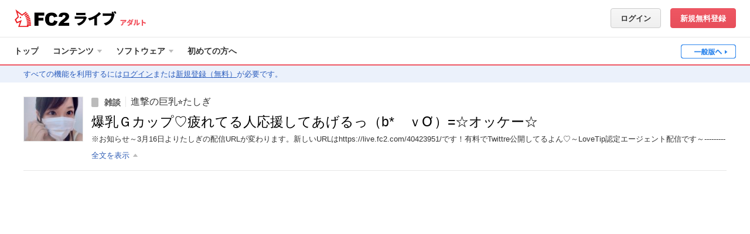

--- FILE ---
content_type: text/html; charset=UTF-8
request_url: https://live.fc2.com/94907199/?afid=44906275
body_size: 47043
content:
<!DOCTYPE html>
<html lang="ja">

<head prefix="og: http://ogp.me/ns# fb: http://ogp.me/ns/fb# video: http://ogp.me/ns/fb/video#">
	<meta content="text/html" charset="utf-8" />
	<meta http-equiv="Content-Type" content="text/html; charset=utf-8" />
	<meta http-equiv="content-Style-Type" content="text/css" />
	<meta http-equiv="content-Script-Type" content="text/javascript" />
	<meta name="robots" content="INDEX,FOLLOW" />
	<meta name="author" content="FC2,inc" />
	<meta name="copyright" content="FC2,inc" />
	<meta http-equiv="X-UA-Compatible" content="IE=edge"/>

	<title>爆乳Ｇカップ♡疲れてる人応援してあげるっ（b*ゝｖƠ）=☆オッケー☆ [進撃の巨乳⭐️たしぎ] - FC2ライブ アダルト</title>
	<meta http-equiv="X-UA-Compatible" content="IE=edge">
		<meta name="keywords" content='進撃の巨乳⭐️たしぎ,ライブチャット,2ショット,生放送,無料,ライブ,配信,リアルタイム,アダルト,エロ,チャット' />
		<meta name="description" content='※お知らせ～3月16日よりたしぎの配信URLが変わります。新しいURLはhttps://live.fc2.com/40423951/です！ 有料でTwittre公開してるよん♡ ～LoveTip認定エージェント配信です～ ----------スタジオ版【LoveTip】の楽しみ方♬------------------------------ 【LoveTipとは？】 2017年より親しまれてきた当運営オリジナルのチップでバイブが動かせる機能 （当時はリモバと命名しておりました）は名称を新たに【LoveTip】とさせていただく運びとなりました。 下記表に記載の金額をTipすると配信者の装着しているバイブが振動致します。 その他様々なイベントも発生する仕組みです！ 【LEVEL①】50pt～ ★☆☆☆☆ 女の子の気を引いたり焦らしたりできます。 【LEVEL②】100pt～ ★★☆☆☆ 女の子は焦らされる長さのようです。 【LEVEL③】500pt～ ★★★☆☆ 絶妙な長さで女の子を刺激。 【LEVEL④】1000pt～ ★★★★☆ 女の子は我慢できないかも？ [スタジオ神器] 【LEVEL⑤】2000pt～2019 ★★★★★ 女の子は我慢できないかも♡♡ [スタジオ神器] 【special】1020pt～1999pt ★★★★★ アニメーション1 [スタジオ神器] 【special】2020pt～????? ★★★★★ アニメーション2 [スタジオ神器] 【ルーレット】1019pt ルーレットを回せます。 [スタジオ神器] *ルーレット機能を有効にしているかを配信者に事前に確認して、プライズを配信者と相談して 決めてからチップしてください。配信者によっては面白い提案をしてくれる事があります。 *[スタジオ神器]とは？ ロボット・パトライト・電マ・ピストンマシーンに対応しています。 【注意】全てのチップはLoveTipでバイブを動かす、またはパフォーマーへの気持ちとして渡してあげてください。 チップをした人に命令したり独占する権利が発生するものではありません。皆で仲良く楽しみましょう。 -------------------------------------------------------------------- 【 LoveTip運営からのお知らせ♬ 】 ♥LoveTip認定エージェントとは？ LoveTipを公式に使用をする許可を得たエージェントの配信であることを示しています。 認定エージェントは様々ですのでエージェントごとにルールや配信内容が 多少異なっている場合があります。 ＜LoveTipは、チップが重なるとバイブレーションがより強くなる仕様でございます＞ チップが重なると振動が強くなる為、重なってしまった時でも楽しんでいただけます。 【注意】機種によりましては仕様の都合上、強さの段階調節がずっと[強]のままの物もございます。 ＜【LoveTip】機能はFC2ライブ公式に備わっている機能ではなく、当配信エージェントの所有物です＞ LoveTipは楽しんでくださっているユーザーの皆様の声を元に、企業やメーカー様の協力の元、日々改良を重ねております。 様々なアイディアをLoveTipに実装するために開発者達が日夜奮闘中。少しずつ追加されていく機能や仕様の変化もお見逃しなく！ 【LoveTipのリモ割機能】お昼はオトクにLoveTipしよう！！ 平日6:00～18:00 LoveTipで動くリモバのポイントがなんと40%OFF! (※配信者によってはリモ割を有効にしていない場合があります。) ■サービスバイブ 合計チップ額・個人累計額が設定された額に達する度にサービスバイブが発動する仕様です。 ■称号機能 一定額のチップをしたユーザーには&lt;称号&gt;が付与されます。例：男前・王様 など 称号達成者が現れるたびにサービスバイブ発動など 様々なイベントも用意されています。 是非全ての称号を制覇してみてください★ ■LoveTipシステムバージョンアップ！（2019.12.15） ・モバイルのLoveTip中でも読み上げ機能を使用することが出来ようになりました！ 【注意事項】 ※過去、絶頂に何度も達していながら激しいバイブの刺激を我慢し続け 配信後病院に運ばれてしまった女性がいました。（greenちゃんです） 配信者が体調不良等を申し出た場合、また失神、痙攣等を起こした場合は急遽管理側で配信を停止する場合があります。 あらかじめご了承ください。 【禁止事項】 みんなで楽しくチャットを楽しんでいただくために以下をお読みください。 ※配信者にしつこく無理なリクエストをする行為。 放送事故（性器の露出）を誘発するような行為（四つん這い等）の頻繁なリクエスト行為。 ※配信側がマナーの悪い人と判断した場合、関連の配信全てで無期限の視聴制限いたします。 ※色文字、デカ文字。（色文字や大文字を嫌う人が多い為） ※特別なパフォーマー以外パフォーマーに対して命令等内容のコメントを打つ事 【注意】 チッチップはリクエストに応じさせたり命令をするための機能ではありません。 チップを入れていない人もどうぞコメントやリクエストをして一緒に楽しんであげてください。 チップを入れてくれている人への不快なコメントや誹謗中傷するコメント等も禁止致します。 ------------------------------------------------------------- 팁을 던져주시면 딜도가 자동으로 움직입니나. 盛傳移動並發送提示 【注意】この番組はアダルト配信です。18歳未満の方の入室はお断りいたします。 ＊成人向けの描写が含まれている可能性あるため無料配信であっても年齢確認の観点より閲覧を 『ポイントを所有する成人の方』に制限させていただきます。 尚、ポイント制限であっても無料配信は通常通り無料でご覧いただけます。 Please note that this streaming contains sexually orieted adult material intended for individuals 18+ and of leal age to view sexually explicit material as determined by the local/national laws of the region in which you reside. You must verify your age with your billing information to access the point restricted contents ＜当コンテンツはDMCA.comより監視、スクリーニングされています。＞ Protected by DMCA protection service' />
	<meta property="og:title" content='爆乳Ｇカップ♡疲れてる人応援してあげるっ（b*ゝｖƠ）=☆オッケー☆ [進撃の巨乳⭐️たしぎ]'>
	<meta property="og:image" content="https://live-storage.fc2.com/thumb/94907199/thumb.jpg?1575031535">
	<meta property="og:description" content="※お知らせ～3月16日よりたしぎの配信URLが変わります。新しいURLはhttps://live.fc2.com/40423951/です！ 有料でTwittre公開してるよん♡ ～LoveTip認定エージェント配信です～ ----------スタジオ版【LoveTip】の楽しみ方♬------------------------------ 【LoveTipとは？】 2017年より親しまれてきた当運営オリジナルのチップでバイブが動かせる機能 （当時はリモバと命名しておりました）は名称を新たに【LoveTip】とさせていただく運びとなりました。 下記表に記載の金額をTipすると配信者の装着しているバイブが振動致します。 その他様々なイベントも発生する仕組みです！ 【LEVEL①】50pt～ ★☆☆☆☆ 女の子の気を引いたり焦らしたりできます。 【LEVEL②】100pt～ ★★☆☆☆ 女の子は焦らされる長さのようです。 【LEVEL③】500pt～ ★★★☆☆ 絶妙な長さで女の子を刺激。 【LEVEL④】1000pt～ ★★★★☆ 女の子は我慢できないかも？ [スタジオ神器] 【LEVEL⑤】2000pt～2019 ★★★★★ 女の子は我慢できないかも♡♡ [スタジオ神器] 【special】1020pt～1999pt ★★★★★ アニメーション1 [スタジオ神器] 【special】2020pt～????? ★★★★★ アニメーション2 [スタジオ神器] 【ルーレット】1019pt ルーレットを回せます。 [スタジオ神器] *ルーレット機能を有効にしているかを配信者に事前に確認して、プライズを配信者と相談して 決めてからチップしてください。配信者によっては面白い提案をしてくれる事があります。 *[スタジオ神器]とは？ ロボット・パトライト・電マ・ピストンマシーンに対応しています。 【注意】全てのチップはLoveTipでバイブを動かす、またはパフォーマーへの気持ちとして渡してあげてください。 チップをした人に命令したり独占する権利が発生するものではありません。皆で仲良く楽しみましょう。 -------------------------------------------------------------------- 【 LoveTip運営からのお知らせ♬ 】 ♥LoveTip認定エージェントとは？ LoveTipを公式に使用をする許可を得たエージェントの配信であることを示しています。 認定エージェントは様々ですのでエージェントごとにルールや配信内容が 多少異なっている場合があります。 ＜LoveTipは、チップが重なるとバイブレーションがより強くなる仕様でございます＞ チップが重なると振動が強くなる為、重なってしまった時でも楽しんでいただけます。 【注意】機種によりましては仕様の都合上、強さの段階調節がずっと[強]のままの物もございます。 ＜【LoveTip】機能はFC2ライブ公式に備わっている機能ではなく、当配信エージェントの所有物です＞ LoveTipは楽しんでくださっているユーザーの皆様の声を元に、企業やメーカー様の協力の元、日々改良を重ねております。 様々なアイディアをLoveTipに実装するために開発者達が日夜奮闘中。少しずつ追加されていく機能や仕様の変化もお見逃しなく！ 【LoveTipのリモ割機能】お昼はオトクにLoveTipしよう！！ 平日6:00～18:00 LoveTipで動くリモバのポイントがなんと40%OFF! (※配信者によってはリモ割を有効にしていない場合があります。) ■サービスバイブ 合計チップ額・個人累計額が設定された額に達する度にサービスバイブが発動する仕様です。 ■称号機能 一定額のチップをしたユーザーには&lt;称号&gt;が付与されます。例：男前・王様 など 称号達成者が現れるたびにサービスバイブ発動など 様々なイベントも用意されています。 是非全ての称号を制覇してみてください★ ■LoveTipシステムバージョンアップ！（2019.12.15） ・モバイルのLoveTip中でも読み上げ機能を使用することが出来ようになりました！ 【注意事項】 ※過去、絶頂に何度も達していながら激しいバイブの刺激を我慢し続け 配信後病院に運ばれてしまった女性がいました。（greenちゃんです） 配信者が体調不良等を申し出た場合、また失神、痙攣等を起こした場合は急遽管理側で配信を停止する場合があります。 あらかじめご了承ください。 【禁止事項】 みんなで楽しくチャットを楽しんでいただくために以下をお読みください。 ※配信者にしつこく無理なリクエストをする行為。 放送事故（性器の露出）を誘発するような行為（四つん這い等）の頻繁なリクエスト行為。 ※配信側がマナーの悪い人と判断した場合、関連の配信全てで無期限の視聴制限いたします。 ※色文字、デカ文字。（色文字や大文字を嫌う人が多い為） ※特別なパフォーマー以外パフォーマーに対して命令等内容のコメントを打つ事 【注意】 チッチップはリクエストに応じさせたり命令をするための機能ではありません。 チップを入れていない人もどうぞコメントやリクエストをして一緒に楽しんであげてください。 チップを入れてくれている人への不快なコメントや誹謗中傷するコメント等も禁止致します。 ------------------------------------------------------------- 팁을 던져주시면 딜도가 자동으로 움직입니나. 盛傳移動並發送提示 【注意】この番組はアダルト配信です。18歳未満の方の入室はお断りいたします。 ＊成人向けの描写が含まれている可能性あるため無料配信であっても年齢確認の観点より閲覧を 『ポイントを所有する成人の方』に制限させていただきます。 尚、ポイント制限であっても無料配信は通常通り無料でご覧いただけます。 Please note that this streaming contains sexually orieted adult material intended for individuals 18+ and of leal age to view sexually explicit material as determined by the local/national laws of the region in which you reside. You must verify your age with your billing information to access the point restricted contents ＜当コンテンツはDMCA.comより監視、スクリーニングされています。＞ Protected by DMCA protection service">
	<meta property="og:type" content="article">
	<meta property="og:url" content="https://live.fc2.com/94907199/">
	<meta property="og:site_name" content='FC2ライブ'>
	<meta property="fb:app_id" content="395376120570041">
		<meta name="twitter:card" content="summary">
	<meta name="twitter:site" content="@FC2Livechat">
	<meta name="twitter:title" content='爆乳Ｇカップ♡疲れてる人応援してあげるっ（b*ゝｖƠ）=☆オッケー☆ [進撃の巨乳⭐️たしぎ]'>
	<meta name="twitter:description" content="※お知らせ～3月16日よりたしぎの配信URLが変わります。新しいURLはhttps://live.fc2.com/40423951/です！ 有料でTwittre公開してるよん♡ ～LoveTip認定エージェント配信です～ ----------スタジオ版【LoveTip】の楽しみ方♬------------------------------ 【LoveTipとは？】 2017年より親しまれてきた当運営オリジナルのチップでバイブが動かせる機能 （当時はリモバと命名しておりました）は名称を新たに【LoveTip】とさせていただく運びとなりました。 下記表に記載の金額をTipすると配信者の装着しているバイブが振動致します。 その他様々なイベントも発生する仕組みです！ 【LEVEL①】50pt～ ★☆☆☆☆ 女の子の気を引いたり焦らしたりできます。 【LEVEL②】100pt～ ★★☆☆☆ 女の子は焦らされる長さのようです。 【LEVEL③】500pt～ ★★★☆☆ 絶妙な長さで女の子を刺激。 【LEVEL④】1000pt～ ★★★★☆ 女の子は我慢できないかも？ [スタジオ神器] 【LEVEL⑤】2000pt～2019 ★★★★★ 女の子は我慢できないかも♡♡ [スタジオ神器] 【special】1020pt～1999pt ★★★★★ アニメーション1 [スタジオ神器] 【special】2020pt～????? ★★★★★ アニメーション2 [スタジオ神器] 【ルーレット】1019pt ルーレットを回せます。 [スタジオ神器] *ルーレット機能を有効にしているかを配信者に事前に確認して、プライズを配信者と相談して 決めてからチップしてください。配信者によっては面白い提案をしてくれる事があります。 *[スタジオ神器]とは？ ロボット・パトライト・電マ・ピストンマシーンに対応しています。 【注意】全てのチップはLoveTipでバイブを動かす、またはパフォーマーへの気持ちとして渡してあげてください。 チップをした人に命令したり独占する権利が発生するものではありません。皆で仲良く楽しみましょう。 -------------------------------------------------------------------- 【 LoveTip運営からのお知らせ♬ 】 ♥LoveTip認定エージェントとは？ LoveTipを公式に使用をする許可を得たエージェントの配信であることを示しています。 認定エージェントは様々ですのでエージェントごとにルールや配信内容が 多少異なっている場合があります。 ＜LoveTipは、チップが重なるとバイブレーションがより強くなる仕様でございます＞ チップが重なると振動が強くなる為、重なってしまった時でも楽しんでいただけます。 【注意】機種によりましては仕様の都合上、強さの段階調節がずっと[強]のままの物もございます。 ＜【LoveTip】機能はFC2ライブ公式に備わっている機能ではなく、当配信エージェントの所有物です＞ LoveTipは楽しんでくださっているユーザーの皆様の声を元に、企業やメーカー様の協力の元、日々改良を重ねております。 様々なアイディアをLoveTipに実装するために開発者達が日夜奮闘中。少しずつ追加されていく機能や仕様の変化もお見逃しなく！ 【LoveTipのリモ割機能】お昼はオトクにLoveTipしよう！！ 平日6:00～18:00 LoveTipで動くリモバのポイントがなんと40%OFF! (※配信者によってはリモ割を有効にしていない場合があります。) ■サービスバイブ 合計チップ額・個人累計額が設定された額に達する度にサービスバイブが発動する仕様です。 ■称号機能 一定額のチップをしたユーザーには&lt;称号&gt;が付与されます。例：男前・王様 など 称号達成者が現れるたびにサービスバイブ発動など 様々なイベントも用意されています。 是非全ての称号を制覇してみてください★ ■LoveTipシステムバージョンアップ！（2019.12.15） ・モバイルのLoveTip中でも読み上げ機能を使用することが出来ようになりました！ 【注意事項】 ※過去、絶頂に何度も達していながら激しいバイブの刺激を我慢し続け 配信後病院に運ばれてしまった女性がいました。（greenちゃんです） 配信者が体調不良等を申し出た場合、また失神、痙攣等を起こした場合は急遽管理側で配信を停止する場合があります。 あらかじめご了承ください。 【禁止事項】 みんなで楽しくチャットを楽しんでいただくために以下をお読みください。 ※配信者にしつこく無理なリクエストをする行為。 放送事故（性器の露出）を誘発するような行為（四つん這い等）の頻繁なリクエスト行為。 ※配信側がマナーの悪い人と判断した場合、関連の配信全てで無期限の視聴制限いたします。 ※色文字、デカ文字。（色文字や大文字を嫌う人が多い為） ※特別なパフォーマー以外パフォーマーに対して命令等内容のコメントを打つ事 【注意】 チッチップはリクエストに応じさせたり命令をするための機能ではありません。 チップを入れていない人もどうぞコメントやリクエストをして一緒に楽しんであげてください。 チップを入れてくれている人への不快なコメントや誹謗中傷するコメント等も禁止致します。 ------------------------------------------------------------- 팁을 던져주시면 딜도가 자동으로 움직입니나. 盛傳移動並發送提示 【注意】この番組はアダルト配信です。18歳未満の方の入室はお断りいたします。 ＊成人向けの描写が含まれている可能性あるため無料配信であっても年齢確認の観点より閲覧を 『ポイントを所有する成人の方』に制限させていただきます。 尚、ポイント制限であっても無料配信は通常通り無料でご覧いただけます。 Please note that this streaming contains sexually orieted adult material intended for individuals 18+ and of leal age to view sexually explicit material as determined by the local/national laws of the region in which you reside. You must verify your age with your billing information to access the point restricted contents ＜当コンテンツはDMCA.comより監視、スクリーニングされています。＞ Protected by DMCA protection service">
	<meta name="twitter:image" content="https://live-storage.fc2.com/thumb/94907199/thumb.jpg?1575031535">
	<link rel="canonical" href="https://live.fc2.com/94907199/" />
	<!--[if lt IE 9]>
<script type="text/javascript" src="/js/css3-mediaqueries.js"></script>
<![endif]-->
<link rel="stylesheet" type="text/css" href="https://static-e.live.fc2.com/css/pc/livefc2-common.min.css?20260112">
<link rel="stylesheet" type="text/css" href="https://static-e.live.fc2.com/css/pc/multilang/livefc2-ja.min.css?20260112">
<link rel="shortcut icon" type="image/ico" href="https://static-e.live.fc2.com/common/share/image/favicon.ico">
<script type="text/javascript" src="https://static-e.live.fc2.com/common/live/js/jquery-3.7.1.min.js?20251020"></script>
<script type="text/javascript" src="https://static-e.live.fc2.com/common/live/js/jquery-migrate.min.js?20251020"></script>
<script type="text/javascript" src="https://static-e.live.fc2.com/common/live/js/lodash-4.17.15.min.js?20251020"></script>
<script type="text/javascript" src="https://static-e.live.fc2.com/common/live/js/jquery.lazyload.min.js?20251020"></script>
<script type="text/javascript" src="https://static-e.live.fc2.com/common/live/js/jquery.cookie.js?20251020"></script>

<script type="text/javascript">
if(typeof(console) == 'undefined'){
	var console = {
		log: function(){},
		assert: function(){},
		count: function(){},
		debug: function(){},
		dir: function(){},
		dirxml: function(){},
		error: function(){},
		group: function(){},
		groupCollapsed: function(){},
		groupEnd: function(){},
		info: function(){},
		makeTimeline: function(){},
		profile: function(){},
		profileEnd: function(){},
		time: function(){},
		timeEnd: function(){},
		timeStamp: function(){},
		trace: function(){},
		warn: function(){}
	};
}
var com;
if(!com) com = {};
if(!com.fc2) com.fc2 = {};
if(!com.fc2.livechat) com.fc2.livechat = {};
$(function(){
	document.onclick = jQuery.noop;
});
</script>

<script type="text/template" id="age_check">
	<div class="c-mdl01">
		<div class="c-mdl01_cont">
			<div class="c-mdl01_log">
				<a class="c-llogo02"><img src="https://static-e.live.fc2.com/img/logo/main_logo_new.png?20220722" alt="FC2"></a>
				<a class="m-hder01_logoTxt"><span>ライブ</span></a>
			</div>
			<div class="c-mdl01_row">
				<p>ここから先は、成人向け(アダルト)コンテンツです。<br>成人向けの言葉や映像が含まれています。<br>18歳未満の者が閲覧することは禁止します。</p>
			</div>
			<div class="c-mdl01_row">
				<p class="fs09">あなたは18歳以上ですか？</p>
				<p class="fcl01">( 自身の居住国や地域社会における規範・法律に従ってください。 )</p>
			</div>
			<div class="c-mdl01_btn">
				<div class="l-fllt">
					<a href="/" id="age_check_link" class="c-btn fs05 u-mt01"><span class="c-ico c-ico_16arLtBs"></span>いいえ (一般へ)</a></div>
				<div class="l-flrt"><a id="age_ok_btn" href="#" class="c-btn c-btnAcc fs09">はい (入場)<span class="c-ico c-ico_16arRtWt"></span></a></div>
			</div>
		</div>
	</div>
</script>
<script type="text/javascript">

	if(navigator.cookieEnabled){
		var ua = window.navigator.userAgent.toLowerCase();
		var isiPad = ua.indexOf('ipad') > -1 || ua.indexOf('macintosh') > -1 && 'ontouchend' in document;
		if(isiPad && $.cookie('ipadOS') != 1){
			$.cookie('ipadOS', 1, {path: '/', expires: 30, secure: true});
			location.reload();
		}
	}

</script>
<script>
    (function(i,s,o,g,r,a,m){i['GoogleAnalyticsObject']=r;i[r]=i[r]||function(){
                (i[r].q=i[r].q||[]).push(arguments)},i[r].l=1*new Date();a=s.createElement(o),
            m=s.getElementsByTagName(o)[0];a.async=1;a.src=g;m.parentNode.insertBefore(a,m)
    })(window,document,'script','https://www.google-analytics.com/analytics.js','ga');

    ga('create', 'UA-7277237-15', 'auto');
    ga('send', 'pageview');

    ga('create', 'UA-66894105-2', 'auto', {
        'name': 'newTracker',
        'require': 'linkid',
        'sampleRate': 2
    });
    ga('newTracker.send', 'pageview');
</script>
  	<link rel="stylesheet" type="text/css" href="https://static-e.live.fc2.com/css/pc/livefc2-livePlayer.min.css?20260112" />
	<link rel="stylesheet" type="text/css" href="https://static-e.live.fc2.com/css/pc/livefc2-view-html5.min.css?20260112" />
	<style type="text/css">
	
		body .livePlayer .c-chatLines .js-commentLine.is-ngName .chat-left:after{
			content: '-NG-';
		}
		body .livePlayer .c-chatLines .js-commentLine.is-ngCommentKeyword .chat-body:after,
		body .livePlayer .c-chatLines .js-systemCommentLine.is-ngName .chat-body:after{
			content: '--NGｷｰﾜｰﾄﾞが含まれるｺﾒﾝﾄです--';
		}
		body .livePlayer .c-chatLines .js-commentLine.is-ngCommentUser .chat-body:after,
		body .livePlayer .c-chatLines .js-systemCommentLine.is-ngCommentUser .chat-body:after{
			content: '--NGﾕｰｻﾞｰのｺﾒﾝﾄです--';
		}
		body .livePlayer .c-chatLines .js-systemCommentLine.is-system_login.is-ngName .chat-body:after,
		body .livePlayer .c-chatLines .js-systemCommentLine.is-system_logout.is-ngName .chat-body:after{
			content: normal;
		}
		canvas{
			backface-visibility: hidden;
			-webkit-backface-visibility: hidden;
			overflow: hidden;
		}
	
	</style>
</head>

<body class="member view adult-wrap adt mode-wide notLoggedIn" itemscope itemtype="http://schema.org/CreativeWork">
<svg xmlns="http://www.w3.org/2000/svg" xmlns:xlink="http://www.w3.org/1999/xlink" class="svg-hide"><symbol id="icon-adjuster" viewBox="0 0 11 10"><path d="m0 5 4-3v6L0 5zM11 5 7 2v6l4-3z"/></symbol><symbol id="icon-button-addList" viewBox="0 0 26 26"><path d="M22 12h-2V9h-1V7a1 1 0 0 0-1-1H6a1 1 0 0 0-1 1v12a1 1 0 0 0 1 1h14v-3h3v-5ZM7 10h8v1H7Zm5 7H7v-1h5Zm0-3H7v-1h5Zm10 0v2h-3v3h-3v-3h-3v-3h3v-3h3v3h3Z"/></symbol><symbol id="icon-button-attention" viewBox="0 0 26 26"><path d="m20.781 18.37-6.829-11.7a1.009 1.009 0 0 0-1.9 0l-6.833 11.7c-.523.9-.078 1.63.989 1.63h13.584c1.067 0 1.508-.733.989-1.63ZM14 18h-2v-2h2Zm0-4h-2v-4h2Z"/></symbol><symbol id="icon-button-bidirection" viewBox="0 0 26 26"><path d="M11 8V4l-6 7h16V8H11zM15 18v4l6-7H5v3h10z"/></symbol><symbol id="icon-button-binoculars" viewBox="0 0 26 26"><path d="M23.918 14.682c-.015-.08-.036-.157-.055-.236a4.447 4.447 0 0 0-.172-.555c-.029-.076-.056-.152-.09-.226a4.483 4.483 0 0 0-.343-.631c-.012-.018-.021-.039-.033-.057a4.509 4.509 0 0 0-.484-.587c-.06-.063-.125-.12-.189-.179a4.511 4.511 0 0 0-.408-.336c-.074-.054-.147-.108-.224-.158a4.486 4.486 0 0 0-.562-.305c-.043-.02-.082-.046-.126-.064L19 8a2 2 0 0 0-4 0h-4a2 2 0 0 0-4 0l-2.232 3.347c-.044.018-.083.044-.126.064a4.486 4.486 0 0 0-.562.305c-.078.05-.15.1-.224.158a4.511 4.511 0 0 0-.408.336c-.064.059-.129.116-.189.179a4.509 4.509 0 0 0-.484.587c-.012.018-.021.039-.033.057a4.483 4.483 0 0 0-.343.631c-.033.074-.06.15-.09.226a4.447 4.447 0 0 0-.172.555c-.019.079-.04.156-.055.236A4.5 4.5 0 1 0 11 15.5a4.092 4.092 0 0 0-.079-.788 4.432 4.432 0 0 0-.2-.711H11a2 2 0 0 0 4 0h.275a4.432 4.432 0 0 0-.2.711A4.092 4.092 0 0 0 15 15.5a4.5 4.5 0 1 0 8.918-.818ZM6.5 18.5a2.995 2.995 0 0 1-2.457-4.715A.956.956 0 0 0 4 14a1 1 0 1 0 1-1 .956.956 0 0 0-.215.043A3 3 0 1 1 6.5 18.5ZM13 15a1 1 0 1 1 1-1 1 1 0 0 1-1 1Zm6.5 3.5a2.995 2.995 0 0 1-2.457-4.715A.956.956 0 0 0 17 14a1 1 0 1 0 1-1 .956.956 0 0 0-.215.043A3 3 0 1 1 19.5 18.5Z"/></symbol><symbol id="icon-button-block" viewBox="0 0 26 26"><circle cx="9" cy="9" r="4"/><path d="M13 15H5a3 3 0 0 0-3 3v3h14v-3a3 3 0 0 0-3-3ZM19 5a5 5 0 1 0 5 5 5 5 0 0 0-5-5Zm0 8a3 3 0 0 1-3-3 2.965 2.965 0 0 1 .3-1.285l3.985 3.985A2.965 2.965 0 0 1 19 13Zm2.7-1.715L17.715 7.3A2.965 2.965 0 0 1 19 7a3 3 0 0 1 3 3 2.965 2.965 0 0 1-.3 1.285Z"/></symbol><symbol id="icon-button-camera" viewBox="0 0 26 26"><path d="M11 7V5H6v2H4v12h18V7Zm2.5 9a3 3 0 1 1 3-3 3 3 0 0 1-3 3Z"/></symbol><symbol id="icon-button-cart" viewBox="0 0 26 26"><circle cx="9" cy="19" r="2"/><circle cx="17" cy="19" r="2"/><path d="M9 8 8 4H5l2 12h12l2-8H9z"/></symbol><symbol id="icon-button-comment" viewBox="0 0 26 26"><path d="M13 5c-4.971 0-9 3.582-9 8a7.271 7.271 0 0 0 1.065 3.774L3 21l3.929-2.106A9.6 9.6 0 0 0 13 21c4.971 0 9-3.582 9-8s-4.029-8-9-8Zm-3 9H8v-2h2Zm4 0h-2v-2h2Zm4 0h-2v-2h2Z"/></symbol><symbol id="icon-button-door" viewBox="0 0 26 26"><path d="M18 4H8a1 1 0 0 0-1 1v16a1 1 0 0 0 1 1h10a1 1 0 0 0 1-1V5a1 1 0 0 0-1-1Zm-7 12H9v-6h2Z"/></symbol><symbol id="icon-button-down" viewBox="0 0 26 26"><path d="M19.514 8 13 15.211 6.486 8 5 9.144 13 18l8-8.856L19.514 8z"/></symbol><symbol id="icon-button-dustbox" viewBox="0 0 26 26"><path d="M15 6a2 2 0 0 0-4 0H5.5v2h15V6ZM6.5 9l1.083 13h10.834L19.5 9Zm4 11h-1v-9h1Zm3 0h-1v-9h1Zm3 0h-1v-9h1Z"/></symbol><symbol id="icon-button-fontSize" viewBox="0 0 26 26"><path d="m13.436 14.362-.566-1.578H8.05L7.484 14.4a5.82 5.82 0 0 1-.566 1.273.879.879 0 0 1-.769.33A1.2 1.2 0 0 1 5 14.852a1.9 1.9 0 0 1 .081-.532c.054-.184.143-.438.267-.764l3.033-8.164.311-.845a4.455 4.455 0 0 1 .388-.819 1.614 1.614 0 0 1 .543-.528 1.585 1.585 0 0 1 .829-.2 1.6 1.6 0 0 1 .836.2 1.649 1.649 0 0 1 .542.519 3.74 3.74 0 0 1 .347.682q.141.363.361.973l3.1 8.112A4.266 4.266 0 0 1 16 14.835a1.142 1.142 0 0 1-.344.8 1.1 1.1 0 0 1-.829.364 1.018 1.018 0 0 1-.485-.107A1 1 0 0 1 14 15.6a2.663 2.663 0 0 1-.3-.566q-.151-.38-.264-.672Zm-4.756-3.49h3.543l-1.787-5.188Z"/><path d="m18.9 19.74-.463-1.214h-3.942l-.463 1.24a4.356 4.356 0 0 1-.463.98.739.739 0 0 1-.629.254.926.926 0 0 1-.655-.27.825.825 0 0 1-.285-.614 1.353 1.353 0 0 1 .066-.409q.067-.211.218-.587l2.482-6.28.254-.65a3.388 3.388 0 0 1 .318-.629 1.293 1.293 0 0 1 .444-.405A1.355 1.355 0 0 1 16.46 11a1.378 1.378 0 0 1 .685.155 1.3 1.3 0 0 1 .442.4 2.759 2.759 0 0 1 .286.525q.115.28.294.748l2.535 6.24A3.127 3.127 0 0 1 21 20.1a.859.859 0 0 1-.281.617.929.929 0 0 1-.679.28.888.888 0 0 1-.4-.082.818.818 0 0 1-.278-.224 2.153 2.153 0 0 1-.242-.435l-.22-.516Zm-3.891-2.685h2.9l-1.463-3.991Z"/></symbol><symbol id="icon-button-gift" viewBox="3 4 26 26"><path d="M17 25h5.23c.42 0 .77-.35.77-.77V20h-6v5zm-8-5v4.23c0 .42.35.77.77.77H15v-5H9zm8.57-5c2.71-.92 6.68-2.88 3.86-5.95-2.88-3.13-4.7 1.43-5.53 4.39-.83-2.96-2.65-7.52-5.53-4.39-2.83 3.07 1.14 5.03 3.86 5.95H8.68c-.38 0-.68.3-.68.68v2.64c0 .38.3.68.68.68H15v-4h2v4h6.32c.38 0 .68-.3.68-.68v-2.64c0-.38-.3-.68-.68-.68h-5.75zm-3.12-1.37-1.03-.4c-.5-.2-1.6-.73-2.25-1.38 0 0-.28-.28-.37-.55-.1-.3.05-.66.29-.97l.2-.24c.12-.17.5-.48.5-.48s.32-.24.45-.24.18.08.27.13c.09.05.52.53.81 1.03.66 1.14 1.22 3.1 1.22 3.1h-.09zm2.82 0s.56-1.96 1.21-3.1c.3-.5.73-.98.82-1.03.08-.05.13-.13.27-.13.13 0 .44.24.44.24s.39.31.51.48l.2.24c.23.3.39.66.29.97-.1.27-.38.55-.38.55a7.43 7.43 0 0 1-2.24 1.38l-1.04.4h-.08z"/></symbol><symbol id="icon-button-left" viewBox="0 0 26 26"><path d="M14.946 7.551 9.497 13l1.557 1.557 3.892 3.892 1.557-1.557L12.611 13l3.892-3.892-1.557-1.557z"/></symbol><symbol id="icon-button-mail" viewBox="0 0 26 26"><path d="m6.446 8.286 5.833 4.029a1.347 1.347 0 0 0 1.409 0l5.833-4.029c.38-.263.74-1.286.042-1.286H6.405c-.697 0-.338 1.023.041 1.286Zm13.253 2.2-6.01 4.027a1.087 1.087 0 0 1-.7.2 1.087 1.087 0 0 1-.7-.2 9662.97 9662.97 0 0 0-5.98-4.028c-.3-.2-.3.035-.3.219V18c0 .42.44 1 .778 1h12.435c.338 0 .778-.58.778-1v-7.292c0-.184 0-.423-.3-.219Z"/></symbol><symbol id="icon-button-minus" viewBox="0 0 26 26"><path d="M5 11h16v4H5z"/></symbol><symbol id="icon-button-play" viewBox="0 0 26 26"><path d="m9 7 10 6-10 6V7z"/></symbol><symbol id="icon-button-plus" viewBox="0 0 26 26"><path d="M20 11h-5V6h-4v5H6v4h5v5h4v-5h5v-4z"/></symbol><symbol id="icon-button-premium" viewBox="0 0 26 26"><path d="M20 19H6L5 7.857l5 5.572L13 6l3 7.429 5-5.572L20 19z"/></symbol><symbol id="icon-button-recording" viewBox="0 0 26 26"><circle cx="13" cy="13" r="6"/></symbol><symbol id="icon-button-reload" viewBox="0 0 26 26"><path d="M19.585 12a7.655 7.655 0 0 0-7.775-7A7.907 7.907 0 0 0 4 13a8.068 8.068 0 0 0 8 8v-2.105A5.988 5.988 0 0 1 6.055 13a5.826 5.826 0 0 1 5.755-5.895A5.574 5.574 0 0 1 17.516 12h-2.822l3.653 5L22 12Z"/></symbol><symbol id="icon-button-right" viewBox="0 0 26 26"><path d="M11.054 7.551 16.503 13l-1.557 1.557-3.892 3.892-1.557-1.557L13.389 13 9.497 9.108l1.557-1.557z"/></symbol><symbol id="icon-button-stop" viewBox="0 0 26 26"><path d="M8 8h10v10H8z"/></symbol><symbol id="icon-button-survey" viewBox="0 0 26 26"><path d="M5 9h4v12H5zM11 5h4v16h-4zM17 12h4v9h-4z"/></symbol><symbol id="icon-button-tip" viewBox="0 0 26 26"><path d="M14 10h-2v3h2a1.5 1.5 0 0 0 0-3Zm-1-6.5a9 9 0 1 0 9 9 9 9 0 0 0-9-9ZM14 15h-2v2a1 1 0 0 1-2 0V9a1 1 0 0 1 1-1h3a3.5 3.5 0 0 1 0 7Z"/></symbol><symbol id="icon-button-up" viewBox="0 0 26 26"><path d="M19.514 18 13 10.789 6.486 18 5 16.856 13 8l8 8.856L19.514 18z"/></symbol><symbol id="icon-button-video" viewBox="0 0 26 26"><path d="M5 7v12h16V7Zm3 11.2H6v-1h2Zm0-3H6v-1h2Zm0-3H6v-1h2Zm0-3H6v-1h2Zm3 7v-6l5 3Zm9 2h-2v-1h2Zm0-3h-2v-1h2Zm0-3h-2v-1h2Zm0-3h-2v-1h2Z"/></symbol><symbol id="icon-button-webCamera" viewBox="0 0 26 26"><path d="M16.1 18.2a6.994 6.994 0 1 0-6.413-.106A6.957 6.957 0 0 0 6.762 21h12.057a6.648 6.648 0 0 0-2.719-2.8ZM13 14.969a2.989 2.989 0 1 1 3-2.989 2.994 2.994 0 0 1-3 2.989Z"/></symbol><symbol id="icon-cart" viewBox="0 0 40 20"><circle cx="16" cy="16" r="2"/><circle cx="24" cy="16" r="2"/><path d="m16 5-1-4h-3l2 12h12l2-8H16z"/></symbol><symbol id="icon-check" viewBox="0 0 11 9"><path d="M10.864 1.933a.536.536 0 0 0-.007-.73L9.833.147a.476.476 0 0 0-.695.007l-4.76 5.115a.476.476 0 0 1-.695.007L1.872 3.41a.488.488 0 0 0-.7 0L.145 4.466a.524.524 0 0 0 0 .723L3.7 8.853a.477.477 0 0 0 .7-.007Z"/></symbol><symbol id="icon-comment-off" viewBox="0 0 40 20"><path d="M16 11V9l-2.873-2.873a7.219 7.219 0 0 0-.062 7.647L11 18l3.929-2.106A9.6 9.6 0 0 0 21 18a9.949 9.949 0 0 0 3.4-.6L18 11Zm10-2v2l2.869 2.869A7.255 7.255 0 0 0 30 10c0-4.418-4.029-8-9-8a9.9 9.9 0 0 0-3.4.6L24 9ZM12 3l16 16 2-2L14 1Z"/></symbol><symbol id="icon-comment" viewBox="0 0 40 20"><path d="M21 2c-4.971 0-9 3.582-9 8a7.271 7.271 0 0 0 1.065 3.774L11 18l3.929-2.106A9.6 9.6 0 0 0 21 18c4.971 0 9-3.582 9-8s-4.029-8-9-8Zm-3 9h-2V9h2Zm4 0h-2V9h2Zm4 0h-2V9h2Z"/></symbol><symbol id="icon-cross" viewBox="0 0 14 14"><path d="M14 1.926 12.074 0 7 5.075 1.926 0 0 1.926 5.075 7 .001 12.074 1.927 14 7 8.926 12.074 14 14 12.074 8.926 7 14 1.926z"/></symbol><symbol id="icon-crown" viewBox="0 0 26 20"><path d="M24 3a2 2 0 0 0-1.414 3.414L17 12l-3.576-8.047a2 2 0 1 0-.847 0L9 12 3.414 6.414a2.012 2.012 0 1 0-1.022.546L4 15v3c0 1.1 4.029 2 9 2s9-.9 9-2v-3l1.608-8.04A2 2 0 1 0 24 3Z"/></symbol><symbol id="icon-fontColor" viewBox="0 0 12 12"><path d="M10.669 8.874 7.853 2.01q-.2-.516-.327-.824A3.032 3.032 0 0 0 7.21.609 1.459 1.459 0 0 0 6.717.17 1.545 1.545 0 0 0 5.956 0 1.53 1.53 0 0 0 5.2.17a1.424 1.424 0 0 0-.49.447 3.594 3.594 0 0 0-.353.693c-.11.278-.2.516-.283.715L1.316 8.932q-.17.414-.243.646a1.5 1.5 0 0 0-.074.45.908.908 0 0 0 .316.675 1.029 1.029 0 0 0 .728.3.825.825 0 0 0 .7-.279 4.734 4.734 0 0 0 .515-1.078l.515-1.364h4.381l.515 1.335c.069.164.151.355.246.57a2.263 2.263 0 0 0 .268.479.907.907 0 0 0 .309.247.983.983 0 0 0 .442.087 1.033 1.033 0 0 0 .754-.308.937.937 0 0 0 .312-.679 3.416 3.416 0 0 0-.331-1.139ZM4.346 6.661l1.6-4.39 1.625 4.39Z"/></symbol><symbol id="icon-fullscreen-off" viewBox="0 0 40 20"><path d="M16 7h8v6h-8zM14 7H8V5h4V1h2v6zM14 13H8v2h4v4h2v-6zM26 7h6V5h-4V1h-2v6zM26 13h6v2h-4v4h-2v-6z"/></symbol><symbol id="icon-fullscreen" viewBox="0 0 40 20"><path d="M15 6h11v8H15zM12 7h-2V2h5v2h-3v3zM31 7h-2V4h-3V2h5v5zM31 18h-5v-2h3v-3h2v5zM15 18h-5v-5h2v3h3v2z"/></symbol><symbol id="icon-gift-off" viewBox="-5 7 42 21"><path d="M23.08 19.96h-1.62l1.62 1.63zm-6 5h2.18l-2.18-2.2zm-8-5v4.23c0 .43.34.77.77.77h5.23v-4.2l-.79-.8H9.08zm10.29-10.5c.09-.05.14-.13.27-.13s.45.25.45.25.38.3.5.47l.2.25c.24.3.4.65.3.96-.1.28-.39.55-.39.55a7.42 7.42 0 0 1-2.24 1.38l-1.04.4h-.08s.56-1.95 1.22-3.1c.29-.5.72-.98.81-1.03zm-7.06-.13c.13 0 .19.08.27.13.1.05.53.53.82 1.03.39.69.74 1.66.97 2.33l2.13 2.14h.58v.59l3.4 3.41h2.92c.37 0 .68-.3.68-.67v-2.65c0-.37-.3-.68-.68-.68h-5.76c2.72-.92 6.69-2.88 3.86-5.94-2.88-3.13-4.7 1.43-5.53 4.38-.82-2.93-2.62-7.42-5.45-4.46l.96.97.38-.33s.32-.25.45-.25zm-3.56 5.63c-.37 0-.67.3-.67.68v2.65c0 .37.3.67.67.67h4.55l-3.98-4h-.57zM9.17 9 7 11.17l15.58 15.58 2.17-2.17z"/></symbol><symbol id="icon-gift" viewBox="-5 7 42 21"><path d="M17 25h5.23c.42 0 .77-.35.77-.77V20h-6v5zm-8-5v4.23c0 .42.35.77.77.77H15v-5H9zm8.57-5c2.71-.92 6.68-2.88 3.86-5.95-2.88-3.13-4.7 1.43-5.53 4.39-.83-2.96-2.65-7.52-5.53-4.39-2.83 3.07 1.14 5.03 3.86 5.95H8.68c-.38 0-.68.3-.68.68v2.64c0 .38.3.68.68.68H15v-4h2v4h6.32c.38 0 .68-.3.68-.68v-2.64c0-.38-.3-.68-.68-.68h-5.75zm-3.12-1.37-1.03-.4c-.5-.2-1.6-.73-2.25-1.38 0 0-.28-.28-.37-.55-.1-.3.05-.66.29-.97l.2-.24c.12-.17.5-.48.5-.48s.32-.24.45-.24.18.08.27.13c.09.05.52.53.81 1.03.66 1.14 1.22 3.1 1.22 3.1h-.09zm2.82 0s.56-1.96 1.21-3.1c.3-.5.73-.98.82-1.03.08-.05.13-.13.27-.13.13 0 .44.24.44.24s.39.31.51.48l.2.24c.23.3.39.66.29.97-.1.27-.38.55-.38.55a7.43 7.43 0 0 1-2.24 1.38l-1.04.4h-.08z"/></symbol><symbol id="icon-grab" viewBox="0 0 9 13"><circle cx="4.5" cy="1.5" r="1.5"/><circle cx="4.5" cy="6.5" r="1.5"/><circle cx="4.5" cy="11.5" r="1.5"/></symbol><symbol id="icon-help" viewBox="0 0 14 14"><path d="M7 0a7 7 0 1 0 7 7 7 7 0 0 0-7-7Zm1.033 11.445H6.121V9.782h1.912Zm1.823-5.167a4.549 4.549 0 0 1-.932.794l-.452.316a1.251 1.251 0 0 0-.491.6 2.308 2.308 0 0 0-.083.679H6.165a4.139 4.139 0 0 1 .2-1.344 2.478 2.478 0 0 1 .854-.854l.466-.328a1.555 1.555 0 0 0 .37-.339 1.085 1.085 0 0 0 .255-.7 1.255 1.255 0 0 0-.284-.8 1.259 1.259 0 0 0-1.037-.36 1.188 1.188 0 0 0-1.045.458 1.589 1.589 0 0 0-.31.921H3.786A2.612 2.612 0 0 1 5.06 2.992a3.645 3.645 0 0 1 1.854-.437 4.322 4.322 0 0 1 2.4.622 2.056 2.056 0 0 1 .955 1.842 1.937 1.937 0 0 1-.413 1.259Z"/></symbol><symbol id="icon-info-circle" viewBox="0 0 12 12"><circle cx="6" cy="6" r="5.5"/></symbol><symbol id="icon-info-person" viewBox="0 0 12 12"><circle cx="6" cy="3" r="3"/><path d="M8 8H4.144A3.126 3.126 0 0 0 1 11v1h10v-1a3 3 0 0 0-3-3Z"/></symbol><symbol id="icon-info-playCount" viewBox="0 0 12 12"><path d="M10.714 0H1.286A1.286 1.286 0 0 0 0 1.286v9.429A1.286 1.286 0 0 0 1.286 12h9.429A1.286 1.286 0 0 0 12 10.714V1.286A1.286 1.286 0 0 0 10.714 0ZM4 9V3l5 3Z"/></symbol><symbol id="icon-info-video" viewBox="0 0 16 12"><path d="M0 0v12h16V0Zm3 11H1v-1h2Zm0-3H1V7h2Zm0-3H1V4h2Zm0-3H1V1h2Zm3 7.2v-6l5 3Zm9 1.8h-2v-1h2Zm0-3h-2V7h2Zm0-3h-2V4h2Zm0-3h-2V1h2Z"/></symbol><symbol id="icon-microphone-loud" viewBox="0 0 40 20"><path d="M25 2v2a6 6 0 0 1 0 12v2a8 8 0 0 0 0-16Z"/><path d="M29 10a4 4 0 0 0-4-4v2a2 2 0 0 1 0 4v2a4 4 0 0 0 4-4ZM21 8v5c0 1.471-1.449 2-3 2h-2c-1.552 0-3-.529-3-2V8h-2v6c0 2.036 2.8 2.716 5 3v1h-1v1h4v-1h-1v-1.047c2.171-.413 5-1.008 5-2.953V8Z"/><path d="M17 13a2.873 2.873 0 0 0 3-2.727V3.727A2.873 2.873 0 0 0 17 1a2.873 2.873 0 0 0-3 2.727v6.545A2.873 2.873 0 0 0 17 13Z"/></symbol><symbol id="icon-microphone-low" viewBox="0 0 40 20"><path d="M29 10a4 4 0 0 0-4-4v2a2 2 0 0 1 0 4v2a4 4 0 0 0 4-4ZM21 8v5c0 1.471-1.449 2-3 2h-2c-1.552 0-3-.529-3-2V8h-2v6c0 2.036 2.8 2.716 5 3v1h-1v1h4v-1h-1v-1.047c2.171-.413 5-1.008 5-2.953V8Z"/><path d="M17 13a2.873 2.873 0 0 0 3-2.727V3.727A2.873 2.873 0 0 0 17 1a2.873 2.873 0 0 0-3 2.727v6.545A2.873 2.873 0 0 0 17 13Z"/></symbol><symbol id="icon-microphone-mute" viewBox="0 0 40 20"><path d="M33 7.1 31.9 6 29 8.9 26.1 6 25 7.1l2.9 2.9-2.899 2.9 1.1 1.1L29 11.101 31.9 14l1.1-1.1-2.899-2.9L33 7.1zM21 8v5c0 1.471-1.449 2-3 2h-2c-1.552 0-3-.529-3-2V8h-2v6c0 2.036 2.8 2.716 5 3v1h-1v1h4v-1h-1v-1.047c2.171-.413 5-1.008 5-2.953V8Z"/><path d="M17 13a2.873 2.873 0 0 0 3-2.727V3.727A2.873 2.873 0 0 0 17 1a2.873 2.873 0 0 0-3 2.727v6.545A2.873 2.873 0 0 0 17 13Z"/></symbol><symbol id="icon-mode-fit" viewBox="0 0 40 20"><path d="m14 10 3 3V7l-3 3zM27 10l-3-3v6l3-3z"/><path d="M29 4v12H12V4h17m2-2H10v16h21V2Z"/></symbol><symbol id="icon-mode-normal" viewBox="0 0 40 20"><path d="M15 7h6v6h-6zM23 7h3v6h-3z"/><path d="M29 4v12H12V4h17m2-2H10v16h21V2Z"/></symbol><symbol id="icon-mode-wide" viewBox="0 0 40 20"><path d="M14 6h7v8h-7zM23 6h4v8h-4z"/><path d="M29 4v12H12V4h17m2-2H10v16h21V2Z"/></symbol><symbol id="icon-more" viewBox="0 0 20 16"><circle cx="6" cy="8" r="1"/><circle cx="10" cy="8" r="1"/><circle cx="14" cy="8" r="1"/></symbol><symbol id="icon-point" viewBox="0 0 16 16"><path d="M14 0H2a2 2 0 0 0-2 2v12a2 2 0 0 0 2 2h12a2 2 0 0 0 2-2V2a2 2 0 0 0-2-2ZM9 10H7v2a1 1 0 0 1-2 0V4a1 1 0 0 1 1-1h3a3.5 3.5 0 0 1 0 7Z"/><path d="M9 5H7v3h2a1.5 1.5 0 0 0 0-3Z"/></symbol><symbol id="icon-premium" viewBox="0 0 16 16"><path d="M14 0H2a2 2 0 0 0-2 2v12a2 2 0 0 0 2 2h12a2 2 0 0 0 2-2V2a2 2 0 0 0-2-2Zm-1.25 12h-9.5L2.3 6l3.8 3L8 4l1.9 5 3.8-3Z"/></symbol><symbol id="icon-reload" viewBox="0 0 40 20"><path d="M27.305 9.517a8.413 8.413 0 1 0-8.39 8.983v-2.237a6.264 6.264 0 1 1 6.176-6.746h-2.677l3.543 5.368L29.5 9.517Z"/></symbol><symbol id="icon-s-down" viewBox="0 0 16 16"><path d="M2.551 6.054 8 11.503l1.557-1.557 3.892-3.892-1.557-1.557L8 8.389 4.108 4.497 2.551 6.054z"/></symbol><symbol id="icon-s-fold" viewBox="0 0 16 16"><path d="M3 7h10v2H3z"/></symbol><symbol id="icon-s-survey" viewBox="0 0 16 16"><path d="M0 5h4v10H0zM6 2h4v13H6zM12 8h4v7h-4z"/></symbol><symbol id="icon-s-up" viewBox="0 0 16 16"><path d="M12.449 9.946 7 4.497 5.443 6.054 1.551 9.946l1.557 1.557L7 7.611l3.892 3.892 1.557-1.557z"/></symbol><symbol id="icon-survey" viewBox="0 0 40 20"><path d="M12 6h4v12h-4zM18 2h4v16h-4zM24 9h4v9h-4z"/></symbol><symbol id="icon-tabBlock" viewBox="0 0 42 38"><path d="M28 24.652A9.01 9.01 0 1 0 26.652 26l.006-.006a9.046 9.046 0 0 0 1.335-1.335l.007-.006ZM28.286 19a7.245 7.245 0 0 1-1.51 4.429l-10.2-10.2A7.277 7.277 0 0 1 28.286 19ZM21 26.286a7.277 7.277 0 0 1-5.776-11.714l10.2 10.2A7.245 7.245 0 0 1 21 26.286Z"/></symbol><symbol id="icon-tabComment" viewBox="0 0 42 38"><path d="M21 10c-5.523 0-10 4.029-10 9a8.25 8.25 0 0 0 1.158 4.2L10 28l4.6-2.091A10.643 10.643 0 0 0 21 28c5.523 0 10-4.029 10-9s-4.477-9-10-9Zm-3 10h-2v-2h2Zm4 0h-2v-2h2Zm4 0h-2v-2h2Z"/><path d="M21 10c-5.523 0-10 4.029-10 9a8.25 8.25 0 0 0 1.158 4.2L10 28l4.6-2.091A10.643 10.643 0 0 0 21 28c5.523 0 10-4.029 10-9s-4.477-9-10-9Zm-3 10h-2v-2h2Zm4 0h-2v-2h2Zm4 0h-2v-2h2Z"/></symbol><symbol id="icon-tabSetting" viewBox="0 0 42 38"><circle cx="13.715" cy="19.25" r="2"/><circle cx="20.915" cy="19.25" r="2"/><circle cx="28.115" cy="19.25" r="2"/></symbol><symbol id="icon-tool" viewBox="0 0 40 20"><path d="m28.693 8.629-1.666-.147a7.125 7.125 0 0 0-.966-2.4l1.055-1.259a.827.827 0 0 0 .027-1.113l-.853-.853a.827.827 0 0 0-1.113.027L23.9 3.956a7 7 0 0 0-2.374-.921l-.153-1.728A.827.827 0 0 0 20.6.5h-1.2a.827.827 0 0 0-.768.807l-.157 1.775a7.077 7.077 0 0 0-2.27.957l-1.38-1.155a.827.827 0 0 0-1.113-.027l-.853.853a.827.827 0 0 0 .027 1.113l1.164 1.391a7.077 7.077 0 0 0-.936 2.257l-1.805.16a.827.827 0 0 0-.809.769v1.2a.827.827 0 0 0 .807.768l1.794.159a7.074 7.074 0 0 0 .932 2.276l-1.149 1.372a.827.827 0 0 0-.027 1.114l.853.852a.827.827 0 0 0 1.113-.027l1.349-1.13a7.078 7.078 0 0 0 2.3.977l.153 1.73a.827.827 0 0 0 .768.807H20.6a.827.827 0 0 0 .768-.807l.15-1.7a7.069 7.069 0 0 0 2.36-.966l1.3 1.086a.827.827 0 0 0 1.114.027l.852-.852a.827.827 0 0 0-.027-1.114l-1.077-1.286a7.081 7.081 0 0 0 .987-2.374l1.667-.148a.827.827 0 0 0 .806-.764V9.4a.827.827 0 0 0-.807-.771ZM19.9 14.264a4.407 4.407 0 1 1 4.407-4.407 4.407 4.407 0 0 1-4.407 4.407Z"/></symbol><symbol id="icon-twowayVolume-loud" viewBox="0 0 40 20"><path d="M24 2v2a6 6 0 0 1 0 12v2a8 8 0 0 0 0-16Z"/><path d="M28 10a4 4 0 0 0-4-4v2a2 2 0 0 1 0 4v2a4 4 0 0 0 4-4Z"/><circle cx="17" cy="5" r="3"/><circle cx="10" cy="8" r="3"/><path d="M7.887 13h4.226A2.887 2.887 0 0 1 15 15.887V18H5v-2.113A2.887 2.887 0 0 1 7.887 13Z"/><path d="M12.113 13H12v2h2.847a2.877 2.877 0 0 0-2.734-2ZM19.113 10h-4.226a2.868 2.868 0 0 0-2.215 1.056A4.875 4.875 0 0 1 16.91 15H22v-2.113A2.887 2.887 0 0 0 19.113 10Z"/></symbol><symbol id="icon-twowayVolume-low" viewBox="0 0 40 20"><path d="M28 10a4 4 0 0 0-4-4v2a2 2 0 0 1 0 4v2a4 4 0 0 0 4-4Z"/><circle cx="17" cy="5" r="3"/><circle cx="10" cy="8" r="3"/><path d="M7.887 13h4.226A2.887 2.887 0 0 1 15 15.887V18H5v-2.113A2.887 2.887 0 0 1 7.887 13Z"/><path d="M12.113 13H12v2h2.847a2.877 2.877 0 0 0-2.734-2ZM19.113 10h-4.226a2.868 2.868 0 0 0-2.215 1.056A4.875 4.875 0 0 1 16.91 15H22v-2.113A2.887 2.887 0 0 0 19.113 10Z"/></symbol><symbol id="icon-twowayVolume-mute" viewBox="0 0 40 20"><path d="M32 7.1 30.9 6 28 8.9 25.1 6 24 7.1l2.9 2.9-2.899 2.9 1.1 1.1L28 11.101 30.9 14l1.1-1.1-2.899-2.9L32 7.1z"/><circle cx="17" cy="5" r="3"/><circle cx="10" cy="8" r="3"/><path d="M7.887 13h4.226A2.887 2.887 0 0 1 15 15.887V18H5v-2.113A2.887 2.887 0 0 1 7.887 13Z"/><path d="M12.113 13H12v2h2.847a2.877 2.877 0 0 0-2.734-2ZM19.113 10h-4.226a2.868 2.868 0 0 0-2.215 1.056A4.875 4.875 0 0 1 16.91 15H22v-2.113A2.887 2.887 0 0 0 19.113 10Z"/></symbol><symbol id="icon-video-loud" viewBox="0 0 40 20"><path d="M26 2v2a6 6 0 0 1 0 12v2a8 8 0 0 0 0-16Z"/><path d="M30 10a4 4 0 0 0-4-4v2a2 2 0 0 1 0 4v2a4 4 0 0 0 4-4ZM8 4v12h16V4Zm3 11H9v-1h2Zm0-3H9v-1h2Zm0-3H9V8h2Zm0-3H9V5h2Zm3 7V7l5 3Zm9 2h-2v-1h2Zm0-3h-2v-1h2Zm0-3h-2V8h2Zm0-3h-2V5h2Z"/></symbol><symbol id="icon-video-low" viewBox="0 0 40 20"><path d="M30 10a4 4 0 0 0-4-4v2a2 2 0 0 1 0 4v2a4 4 0 0 0 4-4ZM8 4v12h16V4Zm3 11H9v-1h2Zm0-3H9v-1h2Zm0-3H9V8h2Zm0-3H9V5h2Zm3 7V7l5 3Zm9 2h-2v-1h2Zm0-3h-2v-1h2Zm0-3h-2V8h2Zm0-3h-2V5h2Z"/></symbol><symbol id="icon-video-mute" viewBox="0 0 40 20"><path d="M34 7.1 32.9 6 30 8.9 27.1 6 26 7.1l2.9 2.9-2.899 2.9 1.1 1.1L30 11.101 32.9 14l1.1-1.1-2.899-2.9L34 7.1zM8 4v12h16V4Zm3 11H9v-1h2Zm0-3H9v-1h2Zm0-3H9V8h2Zm0-3H9V5h2Zm3 7V7l5 3Zm9 2h-2v-1h2Zm0-3h-2v-1h2Zm0-3h-2V8h2Zm0-3h-2V5h2Z"/></symbol><symbol id="icon-volume-loud" viewBox="0 0 40 20"><path d="M24 2v2a6 6 0 0 1 0 12v2a8 8 0 0 0 0-16Z"/><path d="M28 10a4 4 0 0 0-4-4v2a2 2 0 0 1 0 4v2a4 4 0 0 0 4-4ZM16 6h-6v8h6l6 4V2l-6 4z"/></symbol><symbol id="icon-volume-low" viewBox="0 0 40 20"><path d="M28 10a4 4 0 0 0-4-4v2a2 2 0 0 1 0 4v2a4 4 0 0 0 4-4ZM16 6h-6v8h6l6 4V2l-6 4z"/></symbol><symbol id="icon-volume-mute" viewBox="0 0 40 20"><path d="M32 7.1 30.9 6 28 8.9 25.1 6 24 7.1l2.9 2.9-2.899 2.9 1.1 1.1L28 11.101 30.9 14l1.1-1.1-2.899-2.9L32 7.1zM16 6h-6v8h6l6 4V2l-6 4z"/></symbol><symbol id="image-soundOnly" viewBox="80 200 608 200"><style>.st1{fill:#f6f6f6}.st4{fill:#51636e}.st6{fill:#334b5b}.st9{fill:#ef5763}.st12{fill:#05405f}</style><path d="M330 294h-45.2l-.4 2.2-2 10.8c-.6 2.4-1 3.4-1.3 3.7-.3-.3-.8-1.3-1.2-3.7l-1.4-7.1a35.2 35.2 0 0 0-1.8-5.8c-.7-1.2-1.3-1.5-2-1.5-.5 0-1.1.3-1.7 1.5a35.7 35.7 0 0 0-1.2 6.1l-2.6 27.4c-.5 5.3-1 8-1.3 9.4a65 65 0 0 1-1.2-9.4l-2.1-31.4-.2-2.1-.9-13.2c-.7-9.4-1.8-10.2-3-10.2s-2.4.7-3.7 10l-1.9 13.4v.8a20.9 20.9 0 0 1-1.1 4 9 9 0 0 1-1.1-2.7l-.3-1.2-.3-1-.3-1.3c-.7-2.9-1.7-4.3-3.1-4.4-1.4 0-2.6 1.4-3.4 4.2l-.4 1.4v.2a27.2 27.2 0 0 1-1.8 4c0-.3-.3-.8-.4-1.9l-.2-2.1v-.4l-3.1-61.2C238 207 237 207 235.7 207c-1.3 0-2.4 0-3 25.6l-1.8 61.5v2.1l-1.6 59c-.3 11.5-.7 17.8-1 21.3-.5-3.5-1-9.8-1.5-21.3l-2.2-47.8a147 147 0 0 0-1.1-13.3c-.6-3-1.3-3.1-2-3.1-.6 0-1.3 0-2 3l-.4 2.2c-.4 2.4-.8 6-1.2 11.1l-1 11.5c-.5 6.8-1 10.5-1.4 12.4-.3-2-.7-5.6-1-12.4l-1-22.6-.1-2.1-1.8-38.6c-1-19.7-2-19.7-3.3-19.7-1.2 0-2.4 0-3.5 19.7l-2 38.4-.1.2a22.2 22.2 0 0 1-.7 4.2 25.8 25.8 0 0 1-1.7-4.2l-.8-2.4c-.7-2.6-1.8-3.9-3.2-3.9-1.4 0-2.5 1.3-3.2 3.9l-.7 2.4-.7 2.1-.3 1.2c-.6 2-1.2 2.8-1.4 3-.3-.2-.7-1.1-1-3.1l-.2-1-.4-2.2-2-11.7c-1-6.3-2.3-7.2-3.4-7.2s-2.4 1-3.2 7.3l-1.5 11.6-.3 2.1-.3 2c-.5 4-1 5.9-1.3 6.8-.3-1-.8-2.9-1.2-6.8l-.2-2-.2-2.1-1-11.8c-1.5-15.4-2.7-15.4-3.9-15.4-1.1 0-2.3.1-2.9 15.6l-.4 11.6v2.1l-2 54c-.6 14.4-1.1 22.4-1.5 26.8-.4-4.4-.8-12.4-1-26.9l-1.2-53.9v-2.1l-.9-41c-.7-34.1-1.7-34.1-3-34.1-1.4 0-2.5 0-3.7 34l-1.5 41-.1 2.2-.6 16c-.3 8.1-.7 12.4-1 14.7-.4-2.3-1-6.6-1.5-14.6l-1.1-16.1-.2-2.1-1.1-17c-.5-7-1.5-8.6-3-8.7-1.3 0-2.5 1.3-3.7 8.3l-3.2 17.4H89.6a1 1 0 0 0 0 2h48.5l.4-2 3-17c.7-3.5 1.3-5.2 1.6-6 .3.8.7 2.5 1 6.1l1 16.8.2 2.2 1.2 16.2c1.3 19 2.4 19 3.6 19 1.3 0 2.4 0 3.1-19l.6-16.2V294l1.6-41c.5-14.4 1-22.5 1.5-26.9.3 4.4.7 12.5 1 27l.8 41v2l1.2 54c.7 34 1.7 34 3.1 34 1.4.1 2.4.1 3.7-34l2-54v-2l.4-11.5c.3-6.5.7-10 1-11.8.4 1.8 1 5.2 1.5 11.7l1.1 11.5.2 2.2.2 2.1c.9 8.7 2 9.4 3.2 9.5 1.2 0 2.4-.7 3.5-9.3l.3-2.3.3-2.2 1.5-11.3c.4-3 .9-4.4 1.1-5 .3.5.8 2 1.4 5l1.9 11.3.3 2.2.3 1.3c.5 3.4 1.5 5 3 5 1.4.2 2.6-1.3 3.5-4.6l.5-1.7.7-2.2.5-1.8c.5-1.7 1-2.3 1.2-2.3.1 0 .7.6 1.2 2.3l.5 1.8.2.7.5 1.5c1 3.2 2.2 4.5 3.6 4.4 1.2-.1 2-1.6 2.3-4.4l.2-2.2 2.2-38.4c.4-8.4.9-12.9 1.3-15.3.3 2.4.8 7 1.1 15.3l1.8 38.4.1 2.2 1 22.6c.8 16.3 2 16.3 3.2 16.3 1.2 0 2.3 0 3.6-16.2l1-11.5c.4-5.7.8-9.1 1.2-11.2h.3c.3 2.1.7 5.6 1 11.3l2 47.7c1.3 27.2 2.4 27.2 3.7 27.2 1.3 0 2.4 0 3.1-27.3l1.6-59 .1-2 1.7-61.5c.3-10.8.7-16.7 1-20 .4 3.3 1 9.2 1.5 20l3 61.1v.3l.3 2.2c.3 2.8 1 4.1 2.3 4.3 1.3.1 2.4-1.2 3.5-4.3l.5-1.7.2-.5.3-1c.6-2.1 1.2-2.5 1.2-2.6 0 0 .6.5 1.2 2.7l.2 1 .3 1.3.2.8c.9 3.5 1.9 5 3.4 5 1.4-.1 2.3-1.7 2.9-5l.1-1 .2-1.2 1.8-13.1c.6-4.3 1.1-6.4 1.5-7.4.3 1 .7 3.2 1 7.5l.9 13 .1 2.1 2.2 31.6c.9 12.6 2.2 12.6 3.2 12.6s2.3 0 3.5-12.5l2.6-27.4a29.6 29.6 0 0 1 1-5.3l.4 1c.3.9.7 2.2 1 4.1l1.5 7.1c.7 3.9 1.8 5.6 3.3 5.6s2.5-1.7 3.3-5.6l2.2-11.2H330c.6 0 1-.4 1-1s-.4-1-1-1zm350.3 0h-42.8l-.2 2.2-1.7 22c-.6 7-1.1 10.6-1.5 12.6-.3-2-.7-5.7-1-12.7l-1-21.9v-2.1l-1.2-26.8c-.7-15.1-2-15.2-3-15.2-1.1 0-2.4 0-3.8 15l-2.4 27-.1 1-.1 1a9 9 0 0 1-.7 3c-.3-.3-.8-1-1.4-3l-.2-.7-.4-1.3-.7-2.4c-.8-2.6-1.9-4-3.3-4s-2.5 1.4-3.2 4l-.7 2.4-.7 2-.4 1.5c-.7 2.4-1.3 3-1.3 3-.1 0-.7-.7-1.1-3l-.2-1.4-.4-2.1-2.1-11.6c-.8-4.2-1.8-6-3.3-6-1.6 0-2.6 1.8-3.4 6l-1.6 9a35.9 35.9 0 0 1-1.2 4.7l-.2.5a38.2 38.2 0 0 1-1-5.2l-1.6-13.5c-1.5-13.7-2.8-13.7-3.9-13.6-1 0-2.3 0-2.8 13.9L585 294v2.2l-1.4 34.1c-.4 11.4-.8 17.6-1.2 21-.4-3.4-.8-9.6-1.2-21l-1.3-34.1V294l-1-25.4c-1-25.2-2-25.2-3.3-25.2-1.3 0-2.4 0-3.5 25.1l-1 25.5-.1 2-1.1 26.3c-.4 8.8-.8 13.5-1.2 16-.3-2.5-.8-7.2-1.3-16l-1.5-26.2V294l-.7-12.2c-.9-15.2-2.1-15.3-3.2-15.3-1.2 0-2.4 0-3.6 15.3l-1 12.2-.1 2.2-1.2 15.5c-.3 4-.8 6-1 7-.4-1-1-3-1.5-7l-2-13.8a41.7 41.7 0 0 0-.7-3.9c-.6-1.8-1.3-2.6-2.4-2.7-1 0-1.8.9-2.5 2.7l-.6 2.2-.4 1.6-1.1 5.9c-.6 3-1.2 4.3-1.5 4.9-.3-.6-.7-2-1-5l-.4-3.5a136.5 136.5 0 0 0-.8-6c-1.1-7.4-2.2-7.4-3-7.3-1 0-1.9 0-2.5 7.2a77 77 0 0 0-.4 6.3l-2.6 62c-.5 12.3-1 19-1.5 22.8-.3-3.7-.7-10.5-1-22.7l-1.8-66.2V294l-1.5-58c-.8-27.1-1.8-27.1-3.1-27.1-1.4 0-2.4 0-3.7 27l-2.7 58-.1 2.2-.3 6.2c-.4 7.7-.8 11.9-1.2 14-.3-2.1-.8-6.3-1.3-14l-.4-6.2-.1-2.1-.8-12.5c-.6-9.6-1.8-10.5-3-10.5-1.3-.1-2.4.7-3.7 10.2l-1.8 12.8v.8a20.9 20.9 0 0 1-1.1 4 9 9 0 0 1-1.1-2.7l-.3-1.2-.3-1c-.8-3-1.8-4.3-3.2-4.3-1.3 0-2.3 1.5-3 4.3 0 .4 0 .8-.2 1.1l-.1 1-1.7 9.5c-.6 3.1-1.1 4.5-1.5 5.2-.2-.7-.7-2.1-1-5.3l-1-9.3-.2-2.2-.7-6.2c-1.4-13-2.7-13-3.7-13s-2.4.1-3 13.2l-.3 6h-41.5a1 1 0 0 0 0 2.2h43.5l.1-2.2.3-5.9c.3-5.5.7-8.4 1-9.8.4 1.4 1 4.3 1.5 9.8l.7 6 .2 2 1 9.6c.7 6.6 1.9 7.5 3 7.6 1.2 0 2.5-.9 3.7-7.4l1.8-9.7v-.7l.4-1.5c.3-1.2.6-1.8.8-2 .2.2.5.7 1 2l.3 1.4.2.8c.9 3.5 2 5 3.4 5 1.4-.1 2.3-1.7 2.9-5l.1-1 .2-1.2 1.7-12.4a43 43 0 0 1 1.5-7.6c.3 1 .7 3.3 1 7.7l.8 12.3v2.2l.5 6.3c1.1 18.3 2.3 18.3 3.5 18.3 1.2 0 2.4 0 3.2-18.4l.3-6.3.1-2 2.8-58c.5-11.5 1-17.8 1.4-21.2.4 3.4.8 9.7 1 21.1l1.6 58v2.1l1.8 66.3c.7 29 1.8 29 3.1 29 1.4 0 2.4-.6 3.6-29l2.6-62a181.4 181.4 0 0 1 1-10.2 41 41 0 0 1 1 6l.5 4 .4 3.6c.5 5 1.4 7.1 3 7.2h.1c1.5 0 2.6-2.1 3.5-7l1.2-5.9a31.6 31.6 0 0 1 1.2-4l.2-.4.1.3a28.3 28.3 0 0 1 1 4.2l1.9 13.8c1.2 8.9 2.4 9.6 3.6 9.6 1.2 0 2.4-.8 3-9.8l1.3-15.7.2-2 1-12.2c.4-6.4 1-9.8 1.3-11.6.3 1.8.8 5.2 1.1 11.6l.7 12.1.1 2.1 1.4 26.4c1.2 20.7 2.4 20.7 3.5 20.7 1.3 0 2.4 0 3.3-20.7l1.1-26.4v-2l1.1-25.4c.5-10.6 1-16.5 1.3-19.7.4 3.2.8 9 1.2 19.7l1 25.3v2.1l1.3 34.3c1 26.8 2 26.8 3.4 26.8 1.3 0 2.4 0 3.4-26.8L587 296l.1-2.1.6-15.7c.2-5.8.5-8.9.8-10.4.4 1.5 1 4.5 1.7 10.3l1.5 13.5a51.4 51.4 0 0 0 .7 4.4c.7 2.5 1.5 3 2.4 3 .8 0 1.7-.4 2.5-3a21.4 21.4 0 0 0 1-4.2l1.7-9c.5-2.7 1-3.7 1.2-4.2.3.5.8 1.5 1.3 4.1l2 11.2.4 2.1.3 1.7c.6 3.3 1.6 4.9 3 5 1.5 0 2.6-1.5 3.5-4.6l.6-2 .7-2.2.5-1.8c.5-1.8 1-2.3 1.2-2.3.1 0 .7.5 1.2 2.3l.5 1.8.6 1.9v.2c1.2 3.8 2.3 5.4 3.8 5.2 1.4-.1 2.3-1.7 2.7-5.2v-.8l.2-1.3 2.4-26.7c.6-6.3 1.1-9.7 1.5-11.5.3 1.8.7 5.2 1 11.6l1.1 26.6.1 2.1 1 22c.7 16.6 2 16.6 3 16.6 1.2 0 2.4 0 3.7-16.5l1.8-22h40.9c.5 0 1-.6 1-1.1 0-.6-.4-1-1-1z" style="fill:#00937e"/><path class="st1" d="M413.7 250.8c-4.4.2-8.7-.6-12.2-2.1a39.8 39.8 0 0 0-33.2 0 28.3 28.3 0 0 1-13.8 2 50.4 50.4 0 1 0 59.2.1z"/><path d="M368.3 248.7a39.8 39.8 0 0 1 33.2 0c3.4 1.5 7.8 2.3 12.2 2.1a50.3 50.3 0 0 0-59.2-.1c5 .5 10-.4 13.8-2z"/><circle cx="384" cy="294.5" r="35"/><circle class="st1" cx="384" cy="294.5" r="27.3"/><path class="st4" d="m360.5 309.8-5 2.9-2-3.5.9-.4 1.3 2.4 1.3-.7-1.2-2.1.8-.5 1.2 2.1 2.1-1.2.6 1zm-5.5-7.3-.1-1.2c.7 0 1.2 0 1.6.4.4.2.7.7 1 1.3.2.7.1 1.4-.2 2-.4.7-1 1.1-1.8 1.4-1 .3-1.8.3-2.4 0-.7-.3-1.1-.9-1.4-1.6-.2-.7-.2-1.3 0-1.9l.9-.9.6 1-.5.7c-.1.2-.1.5 0 .8 0 .4.4.7.7.9.4.1 1 0 1.6-.1.7-.3 1.1-.5 1.4-.9.2-.3.2-.7 0-1.1a1 1 0 0 0-.5-.7c-.2-.1-.6-.2-1-.1zm0-6.5 1-.1.4 3.9c-.4 0-.7-.1-1.1-.3-.4-.2-1-.5-1.5-1a7 7 0 0 0-1.1-.9h-.7c-.2 0-.4 0-.5.2-.2.1-.2.3-.2.5 0 .3.1.4.3.6s.4.1.7.1v1.1c-.6 0-1-.1-1.3-.4a2 2 0 0 1-.6-1.3c0-.5 0-1 .3-1.4.3-.3.6-.5 1-.6h.9l.7.4.9.7.7.5.3.2-.3-2.2zm.9-1.6-5.7-.3v-1.2l4.8.3.2-2.9h1l-.3 4.1zm-4.2-6.2-1-.2.3-1 1 .2-.3 1zm4.7 1-4-.9.1-1 4.1.8-.2 1zm1-3.7-4.5.2.3-1.1h3.1l-.3-.2-.3-.3-1.8-1.4.4-1.1 3.4 3-.3.9zm1.3-6.2.7-.8c.3.3.4.6.5 1 0 .4 0 .8-.3 1.2-.4.6-.8 1-1.4 1-.5 0-1 0-1.5-.3-.6-.3-1-.8-1.2-1.3-.1-.5 0-1 .2-1.5.3-.5.7-.8 1.3-1 .5 0 1.1 0 1.9.5l-1.4 2.4c.3.2.6.2.8.2.3-.1.4-.2.6-.5v-.4c0-.2 0-.3-.2-.5zm-1-.6c-.2-.1-.5-.2-.7-.1-.2 0-.4.2-.5.4-.1.2-.2.4 0 .6l.4.6.8-1.5z"/><path d="M357.8 295.9a27.3 27.3 0 0 1 48.5-17.1 27.3 27.3 0 1 0-43.5 32.8 27 27 0 0 1-5-15.7z"/><circle class="st6" cx="384" cy="294.5" r="22.9"/><circle class="st4" cx="384.8" cy="295" r="17.1"/><circle cx="384" cy="294.8" r="9" opacity=".7"/><path d="M393.1 283.8a14.1 14.1 0 0 1-19.7 19.7 14 14 0 0 0 25.4-8.4 14 14 0 0 0-5.7-11.3z" opacity=".3"/><path class="st9" d="M408.1 259.8H403a2.6 2.6 0 0 1-2.6-2.6c0-1.4 1.2-2.6 2.6-2.6h5.2c1.4 0 2.6 1.2 2.6 2.6 0 1.4-1.1 2.6-2.6 2.6z"/><circle cx="372.3" cy="285.1" r="3.3"/><path class="st6" d="M362.6 365h-1.5a45 45 0 0 1-2.8-22c1.5-7 3.5-8.4 4-8.4a1.5 1.5 0 0 0 1-2.8c-.1 0-1.2-.5-2.7.2-2.2 1.2-4 4.6-5.2 10.3-1.8 8.4 1 18.2 2.6 23l-19 .9a2.5 2.5 0 0 0 .1 5h.2l23.6-1.2c1.4 0 2.4-1.2 2.4-2.6-.1-1.4-1.3-2.5-2.7-2.4zm71.4 1.2-19-1a46.3 46.3 0 0 0 2.5-22.9c-1.2-5.7-3-9.1-5.3-10.3a3.2 3.2 0 0 0-2.7-.2c-.8.3-1.1 1.2-.8 2 .4.7 1.2 1 1.9.8.5 0 2.5 1.4 4 8.4a45 45 0 0 1-2.8 22h-1.6c-1.3 0-2.5 1-2.6 2.4s1 2.5 2.4 2.6l23.7 1.2h.1c1.3 0 2.4-1 2.5-2.4 0-1.4-1-2.5-2.4-2.6z"/><path d="m335.4 266 1 .1a53.8 53.8 0 0 1 95.2 0h1a8 8 0 0 1 6.3 3 59.2 59.2 0 0 0-109.8 0c1.5-1.8 3.8-3 6.3-3z"/><path class="st9" d="m320.8 282.2 2.4 14.2a8 8 0 0 0 4.1 5.8v-28l.1-1.3c-4.4.8-7.3 5-6.6 9.3z"/><path class="st12" d="m328 309.8-.5-1.6c0 .6.3 1.1.5 1.6z"/><path class="st12" d="M336.4 266.1h-1a8 8 0 0 0-8.1 8v32.5c0 .5 0 1 .2 1.6l.5 1.6a8 8 0 0 0 7.4 4.9h.4a8.1 8.1 0 0 0 7.7-8.1v-32.4c0-4.1-3.1-7.6-7.1-8z"/><path class="st9" d="m440.6 273 .1 1.2v28l1.5-1a8 8 0 0 0 2.6-4.8l2.4-14.2a8.1 8.1 0 0 0-6.6-9.3z"/><path class="st12" d="M440.6 273a8 8 0 0 0-9-6.8c-4 .5-7 3.9-7 8v32.4a8 8 0 0 0 7.6 8h.4a8 8 0 0 0 8.1-8v-32.4l-.1-1.3z"/></symbol><symbol id="play" viewBox="0 0 70 70"><path d="M35 0a35 35 0 1 0 35 35A35 35 0 0 0 35 0Zm12.276 37.028L30.519 48.555C28.937 49.632 28 48.964 28 47.07v-24c0-1.894.937-2.562 2.519-1.485L47.1 33.111c1.579 1.077 1.758 2.84.176 3.917Z" data-name="&#x30EC;&#x30A4;&#x30E4;&#x30FC; 1"/></symbol></svg>
<div class="l-wp js-wrap">
		<div class="m-hder-ni js-head">
		<div class="m-hder01">
	<div class="m-hder01_in-tp">
		<div class="l-cont_leq">
			<h1 class="m-hder01_logo">
								<div class="m-hder01_logoImg">
					<a class="c-llogo02 js-service_logo_img" href="https://fc2.com/"><img src="https://static-e.live.fc2.com/img/logo/main_logo_new.png?20220722" alt="FC2"></a><a class="m-hder01_logoTxt js-service_logo_txt" href="https://live.fc2.com/adult/">
						<span>ライブ</span>
						<span>アダルト</span>
					</a>
				</div>
								<!-- /.c-logoLive-101 -->
			</h1>
			<!-- /.m-hder01_logo -->
						<div class="m-hder01_utt">
				<div class="m-hder01_utt-btn"><a href="https://live.fc2.com/login/?done=livechat&switch_language=ja" class="c-btn c-btnBs">ログイン</a></div>
				<div class="m-hder01_utt-btn"><a href="https://id.fc2.com/signup.php?ref=livechat&switch_language=ja" class="c-btn c-btnAcc">新規無料登録</a></div>
			</div>
			<!-- /.m-hder01_utt -->
					</div>
		<!-- /.l-cont_leq -->
	</div>
	<!-- /.m-hder01_in-tp -->

		<!--[if lte IE 8]>
	<div class="m-info01 att">
		<div class="l-cont_leq">
			<i class="c-lico c-lico_16-att"></i>
						<div class="m-info01_cont">お使いのブラウザはサポートされていません。ブラウザをアップデートする必要があります。アップデートはこちら（<a href="http://browsehappy.com/" target="_blank">http://browsehappy.com/</a>）</div>
		</div>
	</div>
	<![endif]-->
				
	<div class="m-hder01_in-btm">
		<div class="l-cont_leq">
						<div class="m-hder01_sw"><a href="https://live.fc2.com/" class="c-btnAGSw c-btnGe js-switch"></a></div>
						<!-- /.m-hder01_sw -->
			<div class="m-hder01_nav">
				<ul class="c-hlst03">
										<li class="c-ttp03">
						<a href="https://live.fc2.com/adult/">トップ</a>
					</li>
										<li class="c-ttp03 arDn">
						<a href="https://live.fc2.com/adult/" class="js-list_menu">コンテンツ</a>
						<div class="c-ttp03_in" aria-hidden="true">
														<ul class="m-hder01_nav-sub c-vlst06 l-fllt">
								<li><a href="https://live.fc2.com/adult/">配信中</a></li>
								<li><a href="https://live.fc2.com/adult/liverec_list/">ライブ録画</a></li>
								<li><a href="https://live.fc2.com/adult/rank/">ランキング</a></li>
							</ul>
							<ul class="m-hder01_nav-sub c-vlst06 l-fllt">
								<li><a href="https://live.fc2.com/adult/timeshift_list/">タイムシフト</a></li>
								<li><a href="https://live.fc2.com/adult/sample2?page=watch">オープンチャット</a></li>
								<li><a href="https://live.fc2.com/adult/notice_list/">配信告知</a></li>
							</ul>
													</div>
					</li>
															<li class="c-ttp03 arDn">
						<a href="https://live.fc2.com/adult/software/" class="js-list_menu">ソフトウェア</a>
						<div class="c-ttp03_in" aria-hidden="true">
							<ul class="m-hder01_nav-sub c-vlst06">
								<li><a href="https://live.fc2.com/adult/software/">ライブキャスト（配信）</a></li>
							</ul>
						</div>
					</li>
										<li><a href="https://live.fc2.com/adult/introduction/">初めての方へ</a></li>
				</ul>
			</div>
			<!-- /.m-hder01_nav -->
		</div>
		<!-- /.l-cont_leq -->
	</div>
	<!-- /.m-hder01_in-btm -->
</div>
	</div>

	<div class="l-cont js-cont">
		<div class="m-cont-ni">
	<!--  視聴ページ上部 -->
		<div class="m-info01 info">
		<div class="l-cont_view">すべての機能を利用するには<a href="https://live.fc2.com/login/?done=livechat&switch_language=ja">ログイン</a>または<a href="https://id.fc2.com/signup.php?ref=livechat&switch_language=ja">新規登録（無料）</a>が必要です。</div>
	</div>
		<div class="m-viewTop js-top_box">
		<!--  ★トップページと同じく、livebox,2shotbox等のクラスをつける★ -->
		<div class="l-cont_view">
			<div class="m-viewTop_head">

				<div class="m-viewTop_lt">
					<div id="js-live_info">
						<div class="m-pgInf">
							<img src="https://live-storage.fc2.com/thumb/94907199/thumb.jpg?1575031535" class="m-pgInf_tmb js-thumb">
							<div class="m-pgInf_rt">
								<div class="m-pgInf_row1">
									<div class="c-lbl02">雑談</div>
									<div><p class="c-ctbName">進撃の巨乳⭐️たしぎ</p></div>
								</div>
								<div class="m-pgInf_row2">
									<h2 class="c-pgTit">爆乳Ｇカップ♡疲れてる人応援してあげるっ（b*ゝｖƠ）=☆オッケー☆</h2>
								</div>
								<div class="m-pgInf_row3">
									<p>※お知らせ～3月16日よりたしぎの配信URLが変わります。新しいURLはhttps://live.fc2.com/40423951/です！
有料でTwittre公開してるよん♡
～LoveTip認定エージェント配信です～
----------スタジオ版【LoveTip】の楽しみ方♬------------------------------
【LoveTipとは？】
2017年より親しまれてきた当運営オリジナルのチップでバイブが動かせる機能
（当時はリモバと命名しておりました）は名称を新たに【LoveTip】とさせていただく運びとなりました。
下記表に記載の金額をTipすると配信者の装着しているバイブが振動致します。
その他様々なイベントも発生する仕組みです！
【LEVEL①】50pt～          ★☆☆☆☆  　 女の子の気を引いたり焦らしたりできます。
【LEVEL②】100pt～         ★★☆☆☆　   女の子は焦らされる長さのようです。
【LEVEL③】500pt～         ★★★☆☆　   絶妙な長さで女の子を刺激。
【LEVEL④】1000pt～        ★★★★☆　   女の子は我慢できないかも？ [スタジオ神器]
【LEVEL⑤】2000pt～2019    ★★★★★   　女の子は我慢できないかも♡♡ [スタジオ神器]
【special】1020pt～1999pt  ★★★★★     アニメーション1 　　　　　 [スタジオ神器]
【special】2020pt～?????   ★★★★★ 　　アニメーション2            [スタジオ神器]
【ルーレット】1019pt  　                  ルーレットを回せます。     [スタジオ神器]

*ルーレット機能を有効にしているかを配信者に事前に確認して、プライズを配信者と相談して
 決めてからチップしてください。配信者によっては面白い提案をしてくれる事があります。
*[スタジオ神器]とは？　ロボット・パトライト・電マ・ピストンマシーンに対応しています。

【注意】全てのチップはLoveTipでバイブを動かす、またはパフォーマーへの気持ちとして渡してあげてください。
チップをした人に命令したり独占する権利が発生するものではありません。皆で仲良く楽しみましょう。
--------------------------------------------------------------------
【 LoveTip運営からのお知らせ♬ 】

♥LoveTip認定エージェントとは？
LoveTipを公式に使用をする許可を得たエージェントの配信であることを示しています。
認定エージェントは様々ですのでエージェントごとにルールや配信内容が
多少異なっている場合があります。

＜LoveTipは、チップが重なるとバイブレーションがより強くなる仕様でございます＞
　チップが重なると振動が強くなる為、重なってしまった時でも楽しんでいただけます。
【注意】機種によりましては仕様の都合上、強さの段階調節がずっと[強]のままの物もございます。

＜【LoveTip】機能はFC2ライブ公式に備わっている機能ではなく、当配信エージェントの所有物です＞
LoveTipは楽しんでくださっているユーザーの皆様の声を元に、企業やメーカー様の協力の元、日々改良を重ねております。
様々なアイディアをLoveTipに実装するために開発者達が日夜奮闘中。少しずつ追加されていく機能や仕様の変化もお見逃しなく！

【LoveTipのリモ割機能】お昼はオトクにLoveTipしよう！！
平日6:00～18:00  LoveTipで動くリモバのポイントがなんと40%OFF!
(※配信者によってはリモ割を有効にしていない場合があります。)

■サービスバイブ
合計チップ額・個人累計額が設定された額に達する度にサービスバイブが発動する仕様です。
■称号機能
一定額のチップをしたユーザーには&lt;称号&gt;が付与されます。例：男前・王様　など
称号達成者が現れるたびにサービスバイブ発動など　様々なイベントも用意されています。
是非全ての称号を制覇してみてください★
■LoveTipシステムバージョンアップ！（2019.12.15）
・モバイルのLoveTip中でも読み上げ機能を使用することが出来ようになりました！

【注意事項】
※過去、絶頂に何度も達していながら激しいバイブの刺激を我慢し続け
配信後病院に運ばれてしまった女性がいました。（greenちゃんです）
配信者が体調不良等を申し出た場合、また失神、痙攣等を起こした場合は急遽管理側で配信を停止する場合があります。
あらかじめご了承ください。
 【禁止事項】
みんなで楽しくチャットを楽しんでいただくために以下をお読みください。
※配信者にしつこく無理なリクエストをする行為。
放送事故（性器の露出）を誘発するような行為（四つん這い等）の頻繁なリクエスト行為。
※配信側がマナーの悪い人と判断した場合、関連の配信全てで無期限の視聴制限いたします。
※色文字、デカ文字。（色文字や大文字を嫌う人が多い為）
※特別なパフォーマー以外パフォーマーに対して命令等内容のコメントを打つ事
【注意】
チッチップはリクエストに応じさせたり命令をするための機能ではありません。
チップを入れていない人もどうぞコメントやリクエストをして一緒に楽しんであげてください。
チップを入れてくれている人への不快なコメントや誹謗中傷するコメント等も禁止致します。
-------------------------------------------------------------

팁을 던져주시면 딜도가 자동으로 움직입니나.
盛傳移動並發送提示
 
【注意】この番組はアダルト配信です。18歳未満の方の入室はお断りいたします。
＊成人向けの描写が含まれている可能性あるため無料配信であっても年齢確認の観点より閲覧を
『ポイントを所有する成人の方』に制限させていただきます。
尚、ポイント制限であっても無料配信は通常通り無料でご覧いただけます。
Please note that this streaming contains sexually orieted adult material intended for individuals 18+ 
and of leal age to view sexually explicit material as determined by the local/national laws of the region in which you reside.
You must verify your age with your billing information to access the point restricted contents
 
＜当コンテンツはDMCA.comより監視、スクリーニングされています。＞
 Protected by DMCA protection service</p>
									<a href="#" id="js-continue" class="arDn">全文を表示</a>
								</div>
							</div>
						</div>
					</div>
					<div id="js-tab_info"></div>
				</div>
				<div class="m-viewTop_rt">
					<div id="js-favorite"></div>
					<div id="js-amount"></div>
				</div>
			</div>
			<!-- /.m-viewTop_head -->
			<!-- div id="js-premium_state"></div -->
		</div>
	</div>

	<div class="m-viewPlayer">
				<div id="js-player_above" class="m-viewPlayer_above"></div>
				<div id="js-player" class="m-viewPlayer_in"></div>
	</div>
	
	<!--  //視聴ページ上部 -->
	<!-- ザッピング部分 -->
		<div id="js-zapping"></div>
		<!-- 視聴ページ下部 -->
	<div class="m-viewBtm">
		<div class="l-cont_view">
			<div class="m-viewBtm_rt">
				<div class="m-viewBtm_rt-in">

					<div id="js-embed"></div>
					<!-- ライブ録画 -->
					<div id="js-tab_contents" class="c-bx05">
						<div class="c-tab01">
							<a href="#" class="c-tab01_itm js-tab_btns">ライブ録画</a>
							<a href="#" class="c-tab01_itm js-tab_btns">タイムシフト</a>
							<a href="#" class="c-tab01_itm js-tab_btns">ギャラリー</a>
							<a href="#" class="c-tab01_itm js-tab_btns">ブログ</a>
						</div>
						<div class="liverec js-tab_lists" style="display: none"></div>
						<div class="timeshift js-tab_lists" style="display: none"></div>
						<div class="gallery js-tab_lists" style="display: none"></div>
						<div class="blog js-tab_lists" style="display: none"></div>
					</div>
				</div>
			</div>
			<div class="m-viewBtm_lt">
				<div id="js-profile">
					<div class="c-bx05">
						<div class="m-pfl">
							<div class="m-pfl_tmb">
															<img src="https://live-storage.fc2.com/thumb/94907199/largeicon.jpg?1546712499" alt="">
														</div>
							<div class="m-pfl_rt">
								<div class="c-hdg-view hdg-srg">進撃の巨乳⭐️たしぎ</div>
								<dl class="c-dl02">
									<dt>年齢</dt>
									<dd>20</dd>
								</dl>
								<dl class="c-dl02">
									<dt>性別</dt>
									<dd>女性</dd>
								</dl>
							</div>
						</div>
						<div class="u-sec02">
							<p>【初配信】バイブとか使うの初めてなんで緊張してます(/ω＼)</p>
						</div>
						<div class="u-sec03">
													</div>
					</div>
				</div>
								<div id="js-user_list" class="c-bx05 m-pgrRt_wp">
					<div class="c-hdg-view hdg-blk">視聴ユーザー</div>
					<div class="c-pgr01 m-pgrRt">
						<div class="c-pgr01_btns js-user_list_pager"></div>
					</div>
				</div>
							</div>
		</div>
	</div>
	<!-- /.m-viewBtm -->

			<div class="m-viewAd">
		<div class="l-cont_view">
			<div class="c-bnr" id="cartBanner">
				<div class="c-banner-cart banner-l">
					<script type="text/javascript">
						
						$(function(){
							var $w = $(window);
							var insertAd = function(){
								$('#cartBanner > div').append('<iframe src="/friendlyAd.php?mode=view_cart&adult=1" width="728px" height="90x" frameborder="0" scrolling="no" marginwidth="0" marginheight="0" style="display:block; margin:0px auto;" title="cartAd"></iframe>');
								insertAd = function(){};
								$w.off('scroll.lazyad resize.lazyad');
							};
							var timeoutId = setTimeout(insertAd, 30000);
							$w.on('scroll.lazyad resize.lazyad', _.throttle(function(e){
								var offset = $('#cartBanner').offset().top;
								if(offset < $w.scrollTop() + $w.innerHeight()){
									insertAd();
									clearTimeout(timeoutId);
								}
							}, 1000));
						});
						
					</script>
				</div>
			</div>
		</div>
	</div>
	<!-- /.m-viewAd -->
		</div>



<script type="text/template" id="js-player_cover_template">
<div class="cover-confirm">
	<div class="cover-confirm_in">
		<div class="cover-confirm_tit">
			<p>この番組は、マイニングの実行を許可しないと視聴できません。</p>
			<p>視聴するには、下記利用規約に同意する必要があります。</p>
		</div>
		<div class="cover-confirm_row">
			<div class="terms">
				<div class="terms_in">
					<p class="terms_tit">利用規約</p>
					<ul class="c-lst-terms">
						<li>本利用規約は、FC2ライブ（以下本サービス）を利用する上で仮想通貨のマイニング（以下マイニング）を許可したユーザー（以下ユーザー）への追加利用規約です。</li>
						<li>マイニングを選択したユーザーのPCの CPU、メモリおよびそれらをマイングのために動作させるインターネットへの接続、電力 （以下リソース）に関して適用されます。</li>
						<li>マイニングを選択しないユーザーも、この影響を受けず従来通りに本サービスの他の配信を利用していただけます。</li>
						<li>マイニングを選択したユーザーは、リソースの一部を提供する代わりに配信画面がみれるものとします。</li>
						<li>当マイニングを使った試験は一時的であり永続を保証するものではありません。</li>
						<li>ユーザーは任意のタイミングでマイニングを行うことをやめることが出来ます。またその場合は本同意画面に状態に戻り、本サービスの他の配信を利用していただけます。</li>
						<li>マイニングに利用するプログラム（以下スクリプト）は Crypto-Loot. が提供するものを利用しており、このスクリプトを利用した結果においてFC2は何ら保証はいたしません。</li>
						<li>マイニングのスクリプトが動作しない場合も従来通りに本サービスの他の配信を利用していただけます。</li>
						<li>マイニングで獲得した仮想通貨は、FC2が管理するアカウントへ付与されます。</li>
					</ul>
				</div>
			</div>
		</div>
		<div class="cover-confirm_btns">
			<a href="/<%- isAdult?'adult/':''%>" class="c-btn">同意しない<span>( トップページへ )</span></a>
			<a href="#" class="c-btn c-btnAcc js-agreeBtn">同意して視聴する</a>
		</div>
	</div>
</div>
</script>



<script type="text/template" id="js-live_info_template">

	<% if(thumb == ''){ %>
	<img src="/img/no-img_lg.png" class="m-pgInf_tmb">
	<% }else{ %>
	<img src="<%- thumb %>" class="m-pgInf_tmb">
	<% } %>
	<div class="m-pgInf_rt">
		<div class="m-pgInf_row1">
			<div>
				<div class="c-lbl01"><%- type %></div>
			</div>
			<div class="c-lbl02"><%- category %></div>
			<div>
				<p class="c-ctbName">
				<%= name %>
				</p>
			</div>
		</div>
		<div class="m-pgInf_row2">
			<h2 class="c-pgTit"><%= title %></h2>
		</div>
		<div class="m-pgInf_row3">
			<p class="js-info"><%= info %></p>
			<a href="#" id="js-continue" class="arDn">全文を表示</a>
		</div>
	</div>

</script>

<script type="text/template" id="js-favorite_btn_template">

	<% if(!isPublisher){ %>
		<% if(!isLogin){ %>
		
		<div class="c-ntc">
			<a href="#" class="c-btn c-btnBs btn-favorite js-favorite_login_btn"><i class="c-lico ico-favorite"></i><span>お気に入り追加</span></a>
		</div>
		
		<% }else if(!isFavorite){ %>
		
		<div class="c-ntc">
			<a href="#" class="c-btn c-btnBs btn-favorite js-favorite_add_btn"><i class="c-lico ico-favorite"></i><span>お気に入り追加</span></a>
		</div>
		
		<% }else{ %>
		
		<div class="c-ntc">
			<ul class="c-ntc_noti">
				<li id="js-favorite_switch" class="btn_noti email <%- isNotice? 'on': 'off' %>"><%- isNotice? 'ON': 'OFF' %><span>メール通知</span></li>
				<li id="js-favorite_switch_web" class="btn_noti browser <%- isNoticeWeb? 'on': 'off' %>"><%- isNoticeWeb? 'ON': 'OFF' %><span>ブラウザ通知</span></li>
			</ul>
			<a href="/favorite/" target="_blank" class="c-ntc_stg"><i class="c-lico ico_blank"></i>通知設定</a>
		</div>
		
		<% } %>
	<% } %>

</script>

<script type="text/template" id="js-amount_template">
	<dl>
		<dt>料金</dt>
		<dd>
		
		<% if(type == 0){ %>
		
			無料		
		<% }else if(type == 1){ %>
		
			<i class="c-lico c-lico_16-ptPy"></i><%- '%1spt/%2s秒'.replace("%1s", amount).replace("%2s", interval) %>
		
		<% }else if(type == 2){ %>
			<% if(ticketOnly){ %>
			
				<i class="c-lico c-lico_16-pmmPy"></i>チケット			
			<% }else if(ticketPrice > 0){ %>
			<i class="c-lico c-lico_16-pmmPy"></i>
			<div class="c-tkt"><%= "%1spt".replace("%1s", ticketPrice) %></div>
			<% }else{ %>
		
			<i class="c-lico c-lico_16-pmmPy"></i>プレミアム		
			<% } %>
		<% }else if(type == 3){ %>
		
			<i class="c-lico c-lico_16-lgiFr"></i>無料		
		<% }else if(type == 4){ %>
		
			<i class="c-lico c-lico_16-ptFr"></i>無料		
		<% }else{ %>
		
			無料		
		<% } %>
		
		</dd>
	</dl>
</script>

<script type="text/template" id="js-video_share_template">
<div class="m-infoBox">
	<div class="m-infoBox_tit">
		<i class="c-lico ico-video-blue"></i>
		FC2動画に接続中	</div>
	<div class="m-infoBox_cont">
		接続先の動画		<i class="c-lico ico_blank"></i>
		<a href="<%- url %>" target="_blank"><%- url %></a>
	</div>
</div>
</script>

<script type="text/template" id="js-tab_info_template">
	
	<% if(rec_count != ''){ %>
	<dl class="c-dl01">
		<dt>ライブ録画</dt>
		<dd><a href="#" class="js-rec_tab"><%- rec_count %></a></dd>
	</dl>
	<% } %>
	<% if(gallery_count != ''){ %>
	<dl class="c-dl01">
		<dt>ギャラリー</dt>
		<dd><a href="#" class="js-gallery_tab"><%- gallery_count %></a></dd>
	</dl>
	<% } %>
	<% if(blog_date != ''){ %>
	<dl class="c-dl01">
		<dt>ブログ</dt>
		<dd><a href="#" class="js-blog_tab"><%- blog_date %></a></dd>
	</dl>
	<% } %>
	
</script>

<script type="text/template" id="js-tip_template">
	<dl>
		<dt>チップ合計</dt>
		<dd><i class="c-lico ico_tip"></i><%- tip %>pt</dd>
	</dl>
</script>

<script type="text/template" id="js-embed_template">
	<div>
		<div class="c-bx05 m-view-share">
			<a href="#" class="m-view-share_ebd arDn js-embedcode_btn">埋め込みコード</a>
			<div class="c-hdg-view"><i class="c-lico ico_share"></i>共有</div>
			<div class="js-current_link"></div>
			<div>
				<ul class="c-hLst">
					<li class="js-fc2_blog_link"></li>
					<li class="js-facebook_link"></li>
				</ul>
			</div>
			<!-- div class="js-facebook_share"></div -->
			<div class="js-twitter_share"></div>
		</div>
		<div class="c-bx05 js-embedplayer_box" style="display: none">
			<div class="c-hdg-view hdg-blk">外部プレイヤーの設置</div>
			<div class="c-txtCpy">
				<textarea id="js-embed_tag" class="c-txtAra01" readonly="readonly" rows="2"></textarea>
				<a class="c-txtCpy_btn js-copy" data-clipboard-target="#js-embed_tag">COPY</a>
			</div>

			<div class="u-sec03">
				<ul class="c-hlst01">
					<li class="embed_size"><span><a href="#" class="c-btn btn-lst btn-xs js-embed_size crt" data-width="300" data-height="225">300 × 225</a></span></li>
					<li class="embed_size"><span><a href="#" class="c-btn btn-lst btn-xs js-embed_size" data-width="420" data-height="315">420 × 315</a></span></li>
					<li class="embed_size"><span><a href="#" class="c-btn btn-lst btn-xs js-embed_size" data-width="480" data-height="360">480 × 360</a></span></li>
					<li class="player_custom">カスタム					<input id="js-embed_width" type="text" placeholder='幅' maxlength="4" value="300" class="c-txtAra-lin txtAra-sm"> × <input id="js-embed_height" type="text" placeholder='高さ' maxlength="4" value="225" class="c-txtAra-lin txtAra-sm">
					</li>
				</ul>
			</div>
			<div class="u-sec03">
				<input type="checkbox" id="js-embed_suggest" checked="checked" class="c-iptCk">
				<label for="js-embed_suggest">動画が終わったら配信中番組を表示する</label>
			</div>
			<div class="u-sec03">
				<input type="checkbox" id="js-embed_adultaccess" class="c-iptCk">
				<label for="js-embed_adultaccess">アダルト番組の再生を許可する</label>
			</div>
			<div class="u-sec02">
				<div class="c-hdg-view hdg-blk">テキストリンク</div>
				<span id="js-text_link_tag"></span>
				<div class="c-txtCpy u-sec03">
					<textarea id="js-text_link" class="c-txtAra01" readonly="readonly" rows="2"></textarea>
					<a class="c-txtCpy_btn js-copy" data-clipboard-target="#js-text_link">COPY</a>
				</div>
			</div>
		</div>
	</div>
</script>

<script type="text/template" id="js-user_list_template">
	
	<% _.each(user, function(val){ %>
		<a href="/<%- val.id %>/" class="m-usrLst_itm">
			<div class="m-usrLst_tmb">
				<img src="<%- val.image ? val.image : 'https://static.fc2.com/live/img/thumb_profile.png' %>" alt="">
			</div>
			<div class="m-usrLst_name"><%= val.name ? val.name : anonymous %></div>
		</a>
	<% }); %>
	
</script>

<script type="text/template" id="js-profile_view_template">
	
	<div class="m-pfl">
		<div class="m-pfl_tmb">
		<% if(image == ""){ %>
			<img src="<%- staticUrl %>live/img/thumb_profile.png" alt="">
		<% }else{ %>
			<img src="<%- image %>" alt="">
		<% } %>
		</div>
		<div class="m-pfl_rt">
			<div class="c-hdg-view hdg-srg"><% if(name == ''){ %>名無し<% }else{ %><%= name %><% } %></div>
			<dl class="c-dl02">
				<dt>年齢</dt>
				<dd><% if(age == 0){ %>未設定<% }else{ %><%- age %><% } %></dd>
			</dl>
			<dl class="c-dl02">
				<dt>性別</dt>
				<dd>
				<% if(sex == "m"){ %>
					男性				<% }else if(sex == "w"){ %>
					女性				<% }else if(sex == "o"){ %>
					その他				<% }else{ %>
					未設定				<% } %>
				</dd>
			</dl>
		</div>
		<% if(publisher){ %>
		<div class="m-pfl_btm">
			<a href="/profile_edit/" target="_blank" class="c-btnBs btn-edit">編集</a>
		</div>
		<% } %>
	</div>
	<% if(info != ''){ %>
	<div class="u-sec02">
		<p><%= info %></p>
	</div>
	<% } %>
	<div class="u-sec03">
		<% if(tname != ''){ %>
		<a href="https://twitter.com/<%- tname %>" class="twitter-follow-button" data-show-count="false"><%- twitterFollow.replace('%1$s', tname) %></a>
		<% } %>
	</div>
	<% if(fc2channel.result && isAdult == fc2channel.adult){ %>
	<div class="u-sec02">
		<div class="m-adpf02">
			<% if(fc2channel.result == 1){ %>
			<div class="m-adpf02_hdg">
				FC2チャンネル			</div>
			<% } %>
			<div class="m-adpf02_top">
				<div class="m-adpf02_tmb">
					<img src="<%- fc2channel.images[0].url %>">
				</div>
				<div class="m-adpf02_tit"><a href="<%- fc2channel.url %>" target="_blank"><%- fc2channel.title %></a></div>
			</div>
			<div class="m-adpf02_btm">
				<p><%- fc2channel.description %></p>
			</div>
		</div>
	</div>
	<% } %>
	
</script>

<script type="text/template" id="js-live_record_setting_template">
	<div class="l-cont_view">
		<div class="m-viewRecSet_in">
			<div class="m-viewRecSet_lt">
				<div>
					<div class="m-viewRecSet_tit"><span>録画の公開範囲</span><a href="<%- recHelpUrl %>" target="_blank"><i class="c-lico ico_help"></i></a></div>
					<div class="m-viewRecSet_frm">
						<div>
							<input type="radio" name="recopen" value="3" id="js-recopen3" class="c-iptRo">
							<label for="js-recopen3">会員まで</label>
						</div>
						<div>
							<input type="radio" name="recopen" value="1" id="js-recopen1" class="c-iptRo">
							<label for="js-recopen1">全員</label>
						</div>
					</div>
				</div>
				
				<% if(lang == 'ja'){ %>
				
				<div>
					<div class="m-viewRecSet_tit"><span>録画の販売</span><a href="<%- saleHelpUrl %>" target="_blank"><i class="c-lico ico_help"></i></a></div>
					<div class="m-viewRecSet_frm">
						<div>
							<input type="checkbox" name="salesEnable" id="js-salesEnable" value="1" class="c-iptCk">
							<label for="js-salesEnable">販売する</label>
						</div>
						<div>
							<span>価格</span>
							<input type="text" name="salesValue" size="7" maxlength="5" class="c-txtAra-lin txtAra-xs">
							<span class="fwbd">pt</span>
						</div>
						<div>
							<span>サンプル再生</span>
							<input type="text" name="previewTime" size="3" maxlength="3" class="c-txtAra-lin txtAra-xs">
							<span class="fwbd">秒</span></div>
						<div class="fcl01 fwbd">
							<%- '販売時に手数料%d%が引かれます'.replace('%d', 30) %>
						</div>
					</div>
				</div>
				
				<% } %>
				
			</div>
			<div class="m-viewRecSet_rt">
				<a href="#" class="c-btn c-btnBs btn-sm js-recset_btn">設定を適用</a>
			</div>
		</div>
	</div>
</script>

<script type="text/template" id="js-live_record_list_template">
	
	<% _.each(data, function(val, i){ %>
		<div class="c-bx">
			<div class="c-bx_tmbArea">
				<a href="<%- val.href %>" target="_blank" class="js-live_record_thumb">
					<div class="c-bx_ovr" aria-label="thumb" aria-hidden="true">
						<div class="c-bx_ovr-in"><%- val.text %></div>
					</div>
					<img src="<%- val.src %>" alt="<%- val.title %>" class="c-bx_tmb">
					<div class="c-vLgt01"><%- val.time %></div>
				</a>
			</div>
			<div class="c-bx_dtl">
				<div class="c-bx_row">
				<% if(val.price > 0){ %>
					<a alt="<%- '視聴には%dptが必要です。'.replace('%d', val.price) %>" class="c-ttp04"><span class="c-lico c-lico_16-ptPy"></span></a><span class="c-lico_txt"><%- val.price %>pt</span>
				<% }else{ %>
					<span class="c-lico c-lico_8-fr"></span><span class="c-lico_txt"><%- val.free %></span>
				<% } %>
				<div class="c-lbl01 <%- val.status_class %> c-bx_row-rt"><%- val.video_status %></div>
				</div>
				<div class="c-bx_row row2l"><a href="<%- val.href %>" class="fwbd" target="_blank"><%- val.title %></a></div>
				<div class="c-bx_row">
					<div class="c-bx_row-lt"><i class="c-lico ico_plyCunt"></i><%- val.view_count %></div>
					<div class="c-bx_row-rt"><%- val.date %></div>
				</div>
			</div>
			<% if(val.publisherflg){ %>
				<div class="c-bx_row">
					<a href="https://<%- val.video_domain %>/upcontent_form.php?mode=edit&kobj_up_id=<%- val.kobj_up_id %>" target="_blank" class="c-btnBs btn-edit"><%- val.video_setting %></a>
				</div>
			<% } %>
		</div>
	<% }); %>
	
</script>

<script type="text/template" id="js-timeshift_list_template">
	
	<% _.each(data, function(val, i){ %>
		<div id="js-timeshift_contents_<%- val.id %>" class="c-bx<%- val.public_flg == 1 && val.is_id_checked == 1 ? '':' is-private' %>">
			<div class="c-bx_tmbArea">
				<a href="/timeshiftView/?taskid=<%- val.id %>" target="_blank" class="js-timeshift_thumb">
					<div class="c-bx_ovr" aria-label="thumb" aria-hidden="true">
						<div class="c-bx_ovr-in"><%= val.text %></div>
					</div>
					<img src="<%- val.src %>" alt="<%= val.title %>" class="c-bx_tmb">
					<div class="c-vLgt01"><%- val.time %><span><%- val.start_end %></span></div>
					<div class="c-lbl01 lbl-ivdDk c-bx_ovr-tpLt">非公開</div>
				</a>
			</div>
			<div class="c-bx_dtl">
				<div class="c-bx_row row2l"><a href="/timeshiftView/?taskid=<%- val.id %>" target="_blank" class="fwbd"><%= val.title %></a></div>
				<div class="c-bx_row">
					<div class="c-bx_row-lt"><i class="c-lico ico_plyCunt"></i><%- val.view_count %></div>
					<div class="c-bx_row-rt"><%- val.date %></div>
				</div>
			</div>
		</div>
	<% }); %>
	
</script>

<script type="text/template" id="js-timeshift_suggest_template">
	<div class="m-info01 lAtt">
	タイムシフト視聴はプレミアム会員のみ利用できます <a href="/premium_lp/" target="_blank">プレミアム会員について</a>
	</div>
</script>

<script type="text/template" id="js-gallery_list_template">
	
	<% _.each(data, function(val, i){ %>
		<div id="js-gallery_item<%- val.uid %>" class="c-bx">
			<div class="c-bx_tmbArea">
				<a href="<%- val.imageUrl %>" target="_blank"><img src="<%- val.thumbUrl %>" alt="<%- val.memo %>" class="c-bx_tmb"></a>
				<% if(val.publisherflg){ %>
				<a href="#" class="c-bx_ovr-tpRt c-bx_cls js-delete" data-id="<%- val.uid %>"><i class="c-lico ico_close-edge"></i></a>
				<% } %>
				<a href="<%- val.imageUrl %>" target="_blank" class="c-btn c-btnBs btn-xs c-bx_ovr-bmRt"><i class="c-lico ico_zoom"></i></a>
			</div>
			<div class="c-bx_dtl">
				<div class="c-bx_row row2l js-memo"><%= val.memo.replace("\n", "<br>") %></div>
				<textarea class="js-memo_text" data-id="<%- val.uid %>" style="display:none"><%= val.memo %></textarea>
				<div class="c-bx_row fc-light">
					<%- val.date %>
				</div>
			</div>
			<% if(val.publisherflg){ %>
				<div class="c-bx_row">
					<a href="#" class="c-btnBs btn-edit js-edit_btn" data-id="<%- val.uid %>"><%- val.edit %></a>
				</div>
			<% } %>
		</div>
	<% }); %>
	
</script>

<script type="text/template" id="js-gallery_upload_template">
	<div class="m-uplBrd">
		<div class="m-uplBrd_cls"><i class="c-lico ico_close js-close_btn"></i></div>
		<div id="<%- drop %>" class="m-uplBrd_drgAra"></div>
		<div class="m-uplBrd_btnAra">
			<a href="#" class="c-btn c-btnBs btn-sm js-reset_btn">リセット</a>
			<a href="#" class="c-btn c-btnBs btn-sm js-regist_btn">登録</a>
		</div>
	</div>
</script>

<script type="text/template" id="js-gallery_form_template">
	<form id="<%- uploadForm %>" target="<%- uploadIframe %>" method="POST" action="/api/uploadPreview.php" enctype="multipart/form-data" style="margin-bottom:-30px;position:relative;top:-32px;width:100px;overflow:hidden;height:30px;">
		<input id="<%- file %>" type="file" name="img" value="" style="cursor:pointer;position:absolute;top:0;right:0;margin:0;font-size:100px;opacity:0;filter: progid:DXImageTransform.Microsoft.Alpha(opacity=0);">
		<input type="hidden" name="mode" value="0">
		<input type="hidden" name="scaleWidth" value="120">
		<input type="hidden" name="scaleHeight" value="120">
	</form>
	<iframe id="<%- uploadIframe %>" name="js-gallery_upload_iframe" style="display:none;"></iframe>
</script>

<script type="text/template" id="js-gallery_preview_template">
	
	<div class="c-bxLst">
		<% _.each(data, function(val, i){ %>
		<div id="<%- val.srcName.split('.')[0] %>" class="c-bx">
			<div class="c-bx_tmbArea">
				<img src="<%- val.thumbUrl %>" alt="" class="c-bx_tmb">
				<a href="#" class="c-bx_ovr-tpRt c-bx_cls js-gallery_delete_btn" data-id="<%- val.srcName %>"><i class="c-lico ico_close-edge"></i></a>
			</div>
			<div class="c-bx_dtl">
				<div class="c-bx_row"><textarea class="js-memo"><%- val.orgName %></textarea></div>
			</div>
		</div>
		<% }); %>
	</div>
	
</script>

<script type="text/template" id="js-blog_list_template">
	<div class="m-view-blog_top">
		<div class="m-view-blog_url"><a href="<%- link %>" target="_blank"><%- link %></a></div>
		<div class="c-hdg-view"><%- title %></div>
	</div>
	<div class="m-view-blog_lt">
		<a href="<%- link %>" target="_blank" class="m-view-blog_tmb">
			<img src="" class="js-blog_thumb" width="200px" height="150px">
			<p class="noImg js-blog_no_image" style="display:none">サムネイル準備中</p>
		</a>
	</div>
	<div class="m-view-blog_rt">
		<ul class="m-view-blog_idx">
		
		<% _.each(item, function(val, i){ %>
			<li><%- val.date.split(' ')[0] %>(<%- val.day %>) <a href="<%- val.link %>" target="_blank"><%- val.title %></a></li>
		<% }); %>
		
		</ul>
	</div>
</script>

<script type="text/template" id="js-blog_setting_template">
	<div class="m-stgBrd_iptAra">
		<div class="m-stgBrd_cls"><i class="c-lico ico_close js-blog_setting_close"></i></div>
		<div class="c-hdg-view">ブログの設定<span class="c-txtSup">最新記事のRSSを取得してリンクを表示します。</span></div>
		<div class="m-stgBrd_frmGrp">
			<div class="m-stgBrd_tit c-hdg08">ブログのアドレスまたはRSSアドレスを入力してください。</div>
			<input type="text" id="js-blog_rss" size="80" value="<%= rss %>" class="c-txtAra01">
		</div>
		<div class="m-stgBrd_frmGrp">
			<div class="m-stgBrd_tit c-hdg08">ご利用のブログサービスを選択してください。</div>
			<ul class="c-vlst">
			
				<% _.each(serviceList, function(val, i){ %>
				<li>
					<label>
						<input type="radio" id="blogService<%- i %>" name="js-blog_service" value="<%- i %>"<% if(id == i){ %> checked="checked"<% } %>> <%- val %>
					</label>
				</li>
				<% }); %>
			
			</ul>
		</div>
	</div>
	<div class="m-stgBrd_btnAra">
		<a href="#" class="c-btn c-btnBs btn-sm js-blog_delete_btn">設定解除</a>
		<a href="#" class="c-btn c-btnBs btn-sm js-blog_regist_btn">登録</a>
	</div>
</script>

<script type="text/template" id="js-zapping_template">
	<div class="l-cont_view">
		<div class="m-viewZap_bar js-zapping_bar">
			<div class="m-viewZap_tit"><i class="c-ico-onair"></i>配信中の番組</div>
			<div class="m-viewZap_fil">
				<ul class="c-filBtns">
					<li class="js-zapping_category is-active" data-category="0">すべて</li>
					<li class="js-zapping_category" data-category="1">雑談</li>
					<li class="js-zapping_category" data-category="2">ゲーム</li>
					<li class="js-zapping_category" data-category="3">作業</li>
					<li class="js-zapping_category" data-category="4">動画</li>
					<li class="js-zapping_category" data-category="9">音声</li>
					<li class="js-zapping_category" data-category="5">その他</li>
				</ul>
				
				<% if(favorite){ %>
				
				<ul>
					<li>
						<input type="checkbox" name="suggest" id="favorite-filter" class="c-iptCk js-zapping_favorite">
						<label for="favorite-filter">お気に入り</label>
					</li>
				</ul>
				
				<% } %>
				
			</div>
			<div class="m-viewZap_tol"><a class="btn-reload js-zapping_reload"><i class="c-ico-reload"></i></a>
				<div class="c-tglBtn js-zapping_close"></div>
			</div>
		</div>
		<div class="m-viewZap_cont js-zapping_list"></div>
	</div>
</script>

<script type="text/template" id="js-zapping_list_template">
	
	<% if(page > 0){ %>
	<div class="m-viewZap_prev js-zapping_prev">
		<div class="c-prev"></div>
	</div>
	<% } %>
	<% if(max > page){ %>
	<div class="m-viewZap_next js-zapping_next">
		<div class="c-next"></div>
	</div>
	<% } %>
	<% if(list.length){ %>
		<div>
			<% _.each(list, function(val){ %>
			<% var boxClass = (val.type == 2) ? 'twoshotBox': (val.official == 1) ? 'officialBox': 'liveBox'; %>
			<div class="c-bxZp <%- boxClass %>">
				<div class="c-bxZp_tmbWrp js-zapping_thumb">
					<a href="/<%- val.id %>/" data-id="<%- val.id %>" class="js-zapping_channel">
						<div class="c-bxZp_ovr" aria-hidden="true">
							<div class="c-bxZp_ovr-in">
								<%- val.title %>
							</div>
						</div>
						<img src="<%- val.image ? val.image : '/img/no-img_lg.png' %>" height="105" alt="<%- val.title %>" class="c-bxZp_tmb">
					</a>
				</div>
				<div class="c-bxZp_dtl">
					<div class="c-bxZp_dtl-lt">
						<i class="c-lico c-lico_10-vw"></i><%- val.count %>
					</div>
					<div class="c-bxZp_dtl-rt">
						<% if(val.pay == 1){ %>
						<i class="c-lico c-lico_16-ptPy"></i><%- ~~(val.amount / val.interval * 60) %>pt
						<% }else if(val.tid != 0){ %>
						<i class="c-lico c-lico_16-pmmPy"></i>
						<% }else if(val.login == 1){ %>
						<i class="c-lico c-lico_16-lgiFr"></i>
						<% }else if(val.login == 2){ %>
						<i class="c-lico c-lico_16-ptFr"></i>
						<% } %>
					</div>
				</div>
			</div>
			<% }); %>
		</div>
	<% }else{ %>
	
		<div class="m-viewZap_msg">
		該当する番組がありません。		</div>
	
	<% } %>
	
</script>

<script src="https://static-e.live.fc2.com/js/adapter/adapter-7.1.1.js?20251020"></script>
<script type="text/javascript" src="https://static-e.live.fc2.com/js/liveView.bundle.js?20251229"></script>
<script type="text/javascript">
	var streamId = "94907199", 
		ownerId = "94907199",
		userId = 0,
		adultFlg = 1,
		isBroadcast = 0,
		lang = "ja",
		isLogin = 0,
		isPremium = 0,
		idUri = 'https://id.fc2.com/'
		chDomain = 'guangdongvideo.com',
		isCh = 0;
	var playerType = $.cookie('js-player_size') == 0 ? 0: 1;

	var FC2_livechat;
	$(function(){
		var options = {
			liveView: {
				streamid: streamId,
				userid: userId,
				isAdult: adultFlg,
				isBroadcast: isBroadcast,
				isPremium: isPremium,
				playerType: playerType,
				messages: {
					blank: '未記入',
					live: 'ライブ',
					twoshot: '2ショット',
					official: 'FC2公式',
					limited: '配信規制中',
					headIsAdult: '<span>ライブ</span><span>アダルト</span>',
					headNonAdult: '<span>ライブ</span>'
				},
				className: {
					selectedTab: "c-tab01_cr",
					ownerTab: "private",
					liveBox: "liveBox",
					twoshotBox: "twoshotBox",
					officialBox: "officialBox"
				},
				selectors: {
					conti: "#js-continue",
					embedSize: ".js-embed_size",
					userListPrev: "#js-user_list_prev",
					userListNext: "#js-user_list_next"
				},
				templates: {
					ageCheck: $('#age_check').html(),
					title: '<%= title ? title : "無題" %> [<%= name ? name : "名無し" %>] - FC2ライブ<%- isAdult ? " アダルト" : "" %><% isTwoshot ? " 2ショット" : "" %>'
				},
				elms: {
					body: $('body'),
					player: $('#js-player'),
					topBox: $('.js-top_box'),
					embed: $('#js-embed'),
					amount: $('#js-amount'),
					profile: $('#js-profile'),
					tip: $('#js-tip'),
					info: $('#js-info'),
					conti: $('#js-continue'),
					wrap: $('.js-wrap'),
					name: $('.js-name'),
					title: $('.js-title'),
					thumb: $('.js-thumb'),
					category: $('.js-category'),
					type: $('.js-type'),
					userList: $('#js-user_list'),
					userListPager: $('.js-user_list_pager'),
					tabBtn: $('.js-tab_btns'),
					tabContents: $('#js-tab_contents'),
					tabLists: $('.js-tab_lists'),
					liveRecordList: $('.js-live_record_tab'),
					liveRecordSetting: $('#js-live_record_setting')
				}
			},
			player: {
								isHtml5: 1,
				isHls:1,
								isPublish: 0,
				isTwoshotPublish: 0,
				ticket: 0,
				ticketOnlyTicket: 0,
				lang: lang,
				idUri: idUri,
				chDomain: chDomain,
				isCh: isCh,
				videoUri: 'https://video.fc2.com/content',
				
				messages:{
					error: 'エラーが発生しました',
					notSupportedWatch: 'ご利用のブラウザでは視聴出来ません',
					notSupportedPublish: 'ご利用のブラウザでは配信出来ません',
					publishStop: '配信終了',
					needLoginMsg: '視聴するにはログインする必要があります',
					crowdedMsg: '現在混み合っています',
					needLoginMsgPublisher: '配信するにはログインする必要があります',
					needPointMsg: 'この放送はポイント残高が1以上ある状態でないとみれません。このチャットは無料で参加できます',
					needPremiumMsg: '視聴するにはプレミアム会員になる必要があります',
					needTicketMsg: '視聴には番組チケットが必要です',
					needAdultMsg: '視聴するにはユーザー設定でアダルトを許可する必要があります',
					needLogin: 'ログインしていません',
					needLoginPublish: 'ログイン限定番組配信中',
					needPointPublish: 'ポイント所持ユーザー限定番組配信中',
					premiumPublish: 'プレミアム番組配信中',
					limitPublishMsg: '配信制限されています',
					kickedMsg: '配信者から視聴制限されている為、一定期間この番組は視聴できません',
					kickedAdminMsg: '視聴制限されている為、一定期間視聴できません。',
					denyCountryMsg: 'お住いの地域では視聴出来ません',
					changeFreeMsg: '無料放送に切り替わりました',
					disconnectMsg: 'ネットワークが切断しました',
					changeFeeMsg: '有料放送に切り替わりました',
					changePremiumMsg: 'プレミアム放送に切り替わりました',
					changeTicketOnlyMsg: 'チケット放送に切り替わりました',
					cantPlayVideoMsg: 'この動画は表示出来ません',
					feePublish: '有料番組配信中',
					twoshotWait: '2ショット待機中',
					twoshotComplete:'2ショット成立中',
					noNeedMsg: 'このチャットは無料で参加できます',
					offlineMsg: 'ただいま配信者が不在です',
					offline: '放送されていません',
					needUsePointMsg: 'このチャットに参加すると、%1d秒で%2dポイント（１分で%3dポイント）を使用します',
					needMinimumPointsMsg:'この有料放送はポイント残高が%1s以上ある状態でないとみれません。',
					flashCamera: 'Adobe Flash Playerでカメラへのアクセスを有効にしてください',
					failedEnterTwoshot:'すでに２ショットが成立しています',
					duplicateConnections:'多重接続の為、切断されました',
					pointIsNotEnough: 'ポイントが足りません',
					payConfirm: 'お支払い後の視聴になりますがよろしいですか?',
					identificationConfirm: 'アダルトカテゴリーでの配信には身分証の登録が必要です',
					openChat: '今すぐライブ配信出来ます!',
					useSoft: '配信ソフト利用中',
					openLimit: 'オープンチャットは連続で配信出来ません',
					mediaDisconnect: 'サーバーから切断しました',
					snapshotConfirm:'放送イメージ画像がありませんので配信を開始すると動画のスナップショットが登録されますがよろしいですか？',
					pointIsNotEnoughExit: 'ポイント残高が不足していますので退出しました。',
					doYouAddPoint: 'ポイントを購入しますか?',
					no: 'いいえ',
					yes: 'はい',
					toTopPage: 'トップページへ',
					toSimplePayment: 'かんたん決済へ',
					messageFromFC2: 'FC2からのお知らせ',
					failedOpenchatPublish: '現在は放送できません',
					startLinkShare: '商品紹介を開始しました。',
					stopLinkShare: '商品紹介を終了しました。',
					linkShareTitle: '商品名: %s',
					bitrateWarnLow: 'ビットレートが低すぎます',
					bitrateWarnHigh: 'ビットレートが高すぎます',
					findNewPlayer: '新しいプレイヤーが公開されています',
					needNewPlayer: 'プレイヤーのバージョンが古くなっています\nブラウザキャッシュ等をクリアして再度アクセスして下さい',
				},
				contextMenu:{
					messages: {
						fitVideoArea:'動画エリアをフィット',
						openFlashSetting:'Adobe Flash Player設定を開く',
						subVideoSwitch: '映像を入れ替える',
						subCameraDisplay: 'カメラ映像の表示/非表示',
						subVideoDisplay: '2shot映像の表示/非表示',
						switchFlash: 'Flashプレイヤーに切り替える',
						switchHtml5: 'Html5プレイヤーに切り替える',
						switchWebrtc: 'webrtcに切り替える',
						switchHls: 'HLSに切り替える',
						bugReport: 'プレイヤーの不具合を報告する',
					},
				},
				liveComment:{
					messages: {
						tipMessage: '%1s pt を %2sさんが チップしました。',
						giftMessage: '%1s を %2sさんが プレゼントしました。',
						loginMessage: '%1sさんが 入室しました。',
						logoutMessage: '%1sさんが ログアウトしました。',
						addNgCommentUser: '【%s】さんをNGユーザーに追加する',
						removeNgCommentUser: '【%s】さんをNGユーザーから解除する',
						addNgCommentKeyword: '【%s】をNGコメントに追加する',
						copy: '【%s】をコピーする',
						moveUrl: '【%s】を開く',
						reportComment: 'このコメントを通報する',
						addNgUser: '選択したユーザーの視聴を制限する(%s)',
						removeNgUser: '選択したユーザーの視聴を制限を解除する',
						oneDay: '1日',
						ever: '無期限',
						anonymous: '匿名',
						translate: '【%1s】を日本語に翻訳する',
						unableTranslate: '翻訳できませんでした',
						tooManyLength: '1000文字を超えるテキストは翻訳できません',
						backToCurrent: '現在のコメントに戻る',
						commentSettings: 'コメント設定',
						commentTweet:'Twitterにもコメントを送る',
						hideLoginComment:'入室時コメントを表示しない',
						hideLogoutComment:'退室時コメントを表示しない',
						displayAllComments: 'コメント全文表示',
						commentVolume: 'コメント音量',
						commentFontSize: 'コメント文字サイズ',
						small: '小',
						middle: '中',
						large: '大',
						blockSettings: 'ブロック設定',
						hideNgUsers: 'NGユーザーを非表示にする',
						hideNgComments: 'NGコメントを非表示にする',
						useFc2Ng: 'FC2推奨NGキーワードを利用する',
						hideTrollUser: '荒らしユーザー規制(beta)',
						none: 'なし',
						low: 'やさしい',
						high: '厳しい',
						needLogin: 'NGユーザー/コメントを設定するにはログインする必要があります。',
						login: 'ログインする',
						regist: '新規無料登録',
						ngUsers: 'NGユーザー',
						ngComments: 'NGコメント',
						blockUsers: '視聴制限ユーザー',
						userName: 'ユーザー名',
						userId: 'ユーザーID',
						example: '例) りんご',
						comment: 'コメント',
						registDate: '登録日時',
						expire: '期限',
						failTranslate: '翻訳できませんでした',
						useAfterLogin: '※この機能を利用するにはログインが必要です。',
						addOwnNgUser: '自身をNGユーザーに追加出来ません',
						failAddNgUser: 'NGユーザーの追加に失敗しました',
						notLogin: 'FC2ライブへログインしていません',
						publishStopConfirm: '配信を終了しますがよろしいですか？',
						failAddNgCommentKeyword: 'NGコメントの登録に失敗しました',
						sendCommentReport : '送信しました',
						fullscreenCommentSend : '全画面時のコメント入力',
						commentMoveFont : '動画コメント文字設定',
						pleaseSelect : '選択して下さい',
						fontStyleBold : '太字',
						fontStyleNormal : '細字',
						fontStyleTypeBalloon : 'バルーン表示',
						fontStyleTypeSlide : 'スライド表示',
						fontStyleTypeTile : 'タイル表示',
						fontStyleTypeTelop : 'テロップ表示',
						startEnquete : 'アンケートを開始しました',
						endEnquete : 'アンケート結果を発表！',
					},
				},
				commentSend:{
					messages:{
						userNameEmptyErrorMessage: '名前が空白ではコメントできません',
						showIcon: '自分の画像を表示する',
						sendComment: 'コメントを送信',
						inputCommentMessage: 'コメントを入力してください',
						error: '送信失敗しました',
						cannotComment: 'このチャンネルは無料放送の間コメントできません',
						commentSendFailed: '無料お試し視聴中はコメントが送信できません。',
					},
					anonymous: '匿名',
					defaultIcon: 'https://static.fc2.com/live/img/thumb_profile_small.png',
				},
				coverManager: {
					messages: {
						thankyou: 'ご利用有難うございました',
						toTop: '番組一覧へ',
						login: 'ログインする',
						regist: '新規無料登録',
						enterChat: 'チャットに参加する',
						buyPoint: 'ポイント購入する',
						buyTicket: '番組チケット購入ページへ',
						aboutPremium: 'プレミアム会員について',
						aboutTicket: '番組チケットについて',
						ticketPriceMsg: 'この番組は%dptで最後まで視聴可能です。',
						premiumMsg: 'プレミアム会員の方は、全てのプレミアム番組を番組チケットなしで視聴できます。',
						openStart: '移動後にカメラとマイクの設定を行い開始します。',
						toAdult: '【アダルト】エリアはこちら',
						toGeneral: '【一般】エリアはこちら',
						toOpenStart: '配信画面へ',
						recommendMsg: 'おすすめ人気配信',
					},
					fullTemplate: $('#js-player_cover_template').html()
				},
				operation:{
					messages:{
						sendReport: '通報する',
						kickUser: '視聴ユーザーを落とす',
						startRest: '休憩する',
						endRest: '休憩を終える',
						exit: '退室する',
						elapsedTime: '経過時間',
						connection: '接続人数',
						amount: '所持ポイント',
						mediaSettings: '映像/音声を変更する',
						twoWayVideo: '双方向カメラ',
						changePremium: 'プレミアム放送に切り替え',
						changeTicketOnly: 'チケット放送に切り替え',
						changeFree: '無料に切り替え',
						changePay: '有料に切り替え',
						snapshot: 'スナップショット',
						startRecord: '録画開始',
						stopRecord: '録画停止',
						videoShare: '動画放送',
						survey: 'アンケート',
						tip: 'チップする',
						gift: 'プレゼント',
						agent: 'エージェント',
						easyPayment: 'かんたん決済',
						conveniencePayment: 'コンビニ決済',
						deleteCameraMessage: 'カメラを削除しますか?',
						stopRecordConfirmMessage: '録画を停止しますか?',
						failStartRecordMessage: '録画開始に失敗しました。',
						failStopRecordMessage: '録画停止に失敗しました。',
						continueRecordConfirmMessage: 'まもなく録画時間がなくなります。\n引き続き録画を継続しますか?',
						stopRecordMessage: '録画を停止しました。',
						stopPublishConfirmMessage: '放送を終了しますか?',
						exitConfirmMessage: 'このチャンネルから退室しますか?', 
						sendTipMessage: '送りました',
						failTipMessage: 'チップの送信に失敗しました',
						inputTipErrorMessage: '1以上の数値を入力してください',
						failTipErrorMyself: '自身には送信出来ません',
						sendGiftMessage: '送りました',
						failGiftMessage: 'プレゼントの送信に失敗しました',
						failGiftErrorLogin: 'ログインしていません',
						failGiftErrorAmount: 'ポイントが足りません',
						failGiftErrorStamina: 'スタミナが足りません',
						failGiftErrorPremium: 'このアイテムはプレミアムユーザー限定です',
						failGiftErrorMyself: '自身には送信出来ません',
						sendFreeGiftConfirmMessage: '%s を送りますか?',
						sendFeeGiftConfirmMessage: '%dpt を使用して %s を送りますか?',
						changePayConfirmMessage: '有料放送に切り替えますか?',
						changeFreeConfirmMessage: '無料放送に切り替えますか?',
						changePremiumConfirmMessage: 'プレミアム放送に切り替えますか?',
						changeTicketOnlyConfirmMessage: 'チケット放送に切り替えますか?',
						startRestConfirmMessage: '休憩モードにしますか?',
						endRestConfirmMessage: '休憩モードを解除しますか?',
						twoWayVideoConfirmMessage: 'カメラを開始しますか?',
						changeSnapshotConfirmMessage: '動画のスナップショットを、\n放送のイメージ画像に変更しますか?\n(ホーム画面に反映されます)',
						kickUserConfirmMessage: '視聴ユーザーの視聴を制限しますか?',
						error: 'アクセスできませんでした。',
						subPublishErrorLoginOnly:'ログインしているユーザのみ放送できます',
						tipWindowTitle:'チップ',
						tipInputMessage:'%1sさんにチップするポイントを入力してください',
						cancel:'キャンセル',
						sendTip:'チップする',
						notEnough: 'チップするポイントが足りません',
						regist: '新規登録(無料)はこちら',
						login: 'ログインする',
						buyPoint: 'ポイント購入する',
						needLoginToReport:'通報にはログインが必要です',
						close:'閉じる',
						message: 'メッセージ',
						anonymous: '匿名',
						shopping:'商品紹介',
						free: '無料',
					},
					enquete: {
						messages:{
							createNew: '新規作成',
							create: 'アンケート作成',
							voteStart: '投票開始',
							voting: '投票中',
							displayResult: '結果を表示中',
							settableNumber: '※回答は6個まで設定可能',
							createQuestion: '質問を作成',	
							question: '回答',
							autoDisplayEnquete: '自動でアンケートを表示する',
							autoDisplayResult: '自動で結果を表示する',
							emptyTitle: '質問を入力してください',
							invalidAnswer: '回答を2つ以上入力してください',
							closeVote: '投票を締め切る',
							enquete: 'アンケート', 
							thankyou: '投票ありがとうございます！！',
							end: '終了',
						}
					},
					report: {
						messages: {
							selectReportCategory: '通報カテゴリを選択して下さい',
							inputReportBody: '通報内容を入力して下さい',
							success: '通報しました',
							fail: '送信失敗しました',
							title: '%sさんの名前でこのコンテンツを規約違反として事務局へ通報します。',
							doReport: '通報する',
							supUrl: 'http://help.fc2.com/inquiry/',
							category: 'カテゴリ',
							select: '選択して下さい',
							category1: '児童ポルノ、獣姦、強姦行為',
							category2: '一般カテゴリでアダルト行為',
							category3: '無断転載（ミラー）行為',
							category4: '嫌がらせ行為',
							category5: '利用規約違反',
							category6: 'スカトロ行為',
							category0: 'その他',
							caution: '【注意】通報の前には必ず%1s利用規約%2sをご確認ください。',
							support: '権利侵害に関するお問い合わせは%1sこちら%2s',
							reason: '理由を教えてください(%d文字以内)',
							send: '送信する',
							cancel: 'キャンセル',
						}
					},
					videoShareSelect: {
						messages: {
							videoShareWindowTitle: '動画共有',
							videoShareMessage: 'FC2動画コンテンツのURLを入力してください',
							ok:'ＯＫ',
							cancel:'キャンセル',
							askStopVideo:'動画放送を終了し通常放送に戻りますか?',
							videoSearch: '共有動画検索',
							videoTitle:'動画タイトル',
							videoUrl:'FC2 Video URL or Youtube URL',
							selectAll:'全て選択',
							playVideo:'動画を再生',
							stopVideo:'動画放送を終了',
							repeat:'リピート',
							pleaseSelectVideo:'選択してください',
							failedVideoShare:'この動画は視聴できません。',
							failedVideoShareUnpablish:'配信していない状態で動画を再生することはできません。',
							failedVideoShareFee:'有料放送では動画を再生することはできません。',
						}
					},
					linkShare: {
						messages: {
							showProduct:'商品紹介',
							showProductDescription:'FC2コンテンツマーケットに出品中の商品の広告をプレイヤー内に表示することができます。',
							productTitle:'商品タイトル',
							productUrl:'商品ページURL',
							displayTime:'表示時間',
							position:'表示位置',
							bottomLeft:'左下',
							bottomRight:'右下',
							topLeft:'左上',
							topRight:'右上',
							startShowProduct:'この商品を紹介',
							endShowProduct:'商品紹介を終了',
							price:'価格',
							urlError:'対応していないURLです。',
							error:'エラーが発生しました。',
							noSelect:'選択してください',
							name:'名前',
							selectAll:'全て選択',
							repeat:'リピート',
						}
					}
				},
				popupWindow: {
					messages:{
						yes:'はい',
						no:'いいえ',
						ok:'OK',
						confirm:'確認',
					}
				},
				liveVideo: {
					messages:{
						restMode: '休憩モード',
						freeTime: '無料おためし視聴中',
						premiumStart: 'プレミアム番組から開始',
						ticketStart: 'チケット番組から開始',
						normalStart: '通常番組から開始',
						normalPublishDescription: '通常配信をする場合は映像が映っていることを確認してから配信してください。',
						publishStart: '配信開始',
						toolPublishDescription: 'XSplit等、配信ソフトを使用して映像を配信することができます。',
						toolStart: '配信ソフトを使用',
						restStart: '休憩する',
						myPoint:'所持ポイント',
						subPublishErrorLoginOnly:'ログインしているユーザのみ放送できます',
						subPublishErroriOSApp:'このチャンネルでは双方向配信ができません',
						alreadySocketConnected:'既にソケットサーバーに接続しています',
						cannotSocketConnect:'ソケットサーバーに接続できませんでした',
						successSocketConnect:'ソケットサーバーに接続しました',
						disconnectSocket:'ソケットサーバーから切断しました',
						pointInfo:'%1spt/%2s秒'
					},
					videoControls: {
						messages: {
							reload: '更新',
							mediaSetting: '映像/音声の設定',
							connectSocket: 'ソケットを接続する', 
							connectSocketWhenStart: '配信/視聴開始時にソケットを接続する', 
							userIdHash: 'ユーザーID（ハッシュ）', 
							bufferTime: 'バッファタイム',	
							comment: 'コメント',
							gift: 'プレゼント',
							browserFit: 'ブラウザフィット',
							wideMode: 'ワイド表示',
							normalMode: '通常表示',
							fullscreen: 'フルスクリーン',
							fullscrError:'お使いのブラウザではフルスクリーン機能をご利用いただけません。',
							videoQuality: '画質',
							auto: '自動',
							mode10: '150Kbps',
							mode20: '400Kbps',
							mode30: '1.2Mbps',
							mode40: '2Mbps',
							mode50: '3Mbps(β)',
							soundOnly: '音声のみ',
							latency: '遅延',
						},
					},
					mediaSettings: {
						messages: {
							confirm_initialize:'映像／音声の設定を初期化しますか？',
							title:'映像/音声を変更する',
							initialize:'初期化',
							calculating:'回線速度の計測中です',
							pleaseWait:'しばらくお待ちください。',
							waitSeconds:'あと%1s秒',
							video:'映像',
							sound:'音声',
							bandWidth:'回線速度',
							auto:'自動',
							aspect:'解像度',
							fps:'コマ数',
							fpsLow:'低',
							fpsMiddle:'中',
							fpsHigh:'高',
							soundCodec:'サウンドコーデック',
							soundQuality:'音質',
							volume:'音量',
							camera:'カメラ',
							mic:'マイク',
						},
					},
				},
				ipv6: {
					apiUrl: 'https://ipvsix.live.fc2.com/'
				},
				commentReport: {}
			},
			liveInfoView: {
				eolTag: '<br>',
				boxClass: 'm-pgInf',
				expand: false,
				
				thumb: 'https://live-storage.fc2.com/thumb/94907199/thumb.jpg?1575031535',
				category: '雑談',
				name: "進撃の巨乳⭐️たしぎ",
				title: "爆乳Ｇカップ♡疲れてる人応援してあげるっ（b*ゝｖƠ）=☆オッケー☆",
				info: "※お知らせ～3月16日よりたしぎの配信URLが変わります。新しいURLはhttps://live.fc2.com/40423951/です！有料でTwittre公開してるよん♡～LoveTip認定エージェント配信です～----------スタジオ版【LoveTip】の楽しみ方♬------------------------------【LoveTipとは？】2017年より親しまれてきた当運営オリジナルのチップでバイブが動かせる機能（当時はリモバと命名しておりました）は名称を新たに【LoveTip】とさせていただく運びとなりました。下記表に記載の金額をTipすると配信者の装着しているバイブが振動致します。その他様々なイベントも発生する仕組みです！【LEVEL①】50pt～★☆☆☆☆女の子の気を引いたり焦らしたりできます。【LEVEL②】100pt～★★☆☆☆女の子は焦らされる長さのようです。【LEVEL③】500pt～★★★☆☆絶妙な長さで女の子を刺激。【LEVEL④】1000pt～★★★★☆女の子は我慢できないかも？[スタジオ神器]【LEVEL⑤】2000pt～2019★★★★★女の子は我慢できないかも♡♡[スタジオ神器]【special】1020pt～1999pt★★★★★アニメーション1[スタジオ神器]【special】2020pt～?????★★★★★アニメーション2[スタジオ神器]【ルーレット】1019ptルーレットを回せます。[スタジオ神器]*ルーレット機能を有効にしているかを配信者に事前に確認して、プライズを配信者と相談して決めてからチップしてください。配信者によっては面白い提案をしてくれる事があります。*[スタジオ神器]とは？ロボット・パトライト・電マ・ピストンマシーンに対応しています。【注意】全てのチップはLoveTipでバイブを動かす、またはパフォーマーへの気持ちとして渡してあげてください。チップをした人に命令したり独占する権利が発生するものではありません。皆で仲良く楽しみましょう。--------------------------------------------------------------------【LoveTip運営からのお知らせ♬】♥LoveTip認定エージェントとは？LoveTipを公式に使用をする許可を得たエージェントの配信であることを示しています。認定エージェントは様々ですのでエージェントごとにルールや配信内容が多少異なっている場合があります。＜LoveTipは、チップが重なるとバイブレーションがより強くなる仕様でございます＞チップが重なると振動が強くなる為、重なってしまった時でも楽しんでいただけます。【注意】機種によりましては仕様の都合上、強さの段階調節がずっと[強]のままの物もございます。＜【LoveTip】機能はFC2ライブ公式に備わっている機能ではなく、当配信エージェントの所有物です＞LoveTipは楽しんでくださっているユーザーの皆様の声を元に、企業やメーカー様の協力の元、日々改良を重ねております。様々なアイディアをLoveTipに実装するために開発者達が日夜奮闘中。少しずつ追加されていく機能や仕様の変化もお見逃しなく！【LoveTipのリモ割機能】お昼はオトクにLoveTipしよう！！平日6:00～18:00LoveTipで動くリモバのポイントがなんと40%OFF!(※配信者によってはリモ割を有効にしていない場合があります。)■サービスバイブ合計チップ額・個人累計額が設定された額に達する度にサービスバイブが発動する仕様です。■称号機能一定額のチップをしたユーザーには&lt;称号&gt;が付与されます。例：男前・王様など称号達成者が現れるたびにサービスバイブ発動など様々なイベントも用意されています。是非全ての称号を制覇してみてください★■LoveTipシステムバージョンアップ！（2019.12.15）・モバイルのLoveTip中でも読み上げ機能を使用することが出来ようになりました！【注意事項】※過去、絶頂に何度も達していながら激しいバイブの刺激を我慢し続け配信後病院に運ばれてしまった女性がいました。（greenちゃんです）配信者が体調不良等を申し出た場合、また失神、痙攣等を起こした場合は急遽管理側で配信を停止する場合があります。あらかじめご了承ください。【禁止事項】みんなで楽しくチャットを楽しんでいただくために以下をお読みください。※配信者にしつこく無理なリクエストをする行為。放送事故（性器の露出）を誘発するような行為（四つん這い等）の頻繁なリクエスト行為。※配信側がマナーの悪い人と判断した場合、関連の配信全てで無期限の視聴制限いたします。※色文字、デカ文字。（色文字や大文字を嫌う人が多い為）※特別なパフォーマー以外パフォーマーに対して命令等内容のコメントを打つ事【注意】チッチップはリクエストに応じさせたり命令をするための機能ではありません。チップを入れていない人もどうぞコメントやリクエストをして一緒に楽しんであげてください。チップを入れてくれている人への不快なコメントや誹謗中傷するコメント等も禁止致します。-------------------------------------------------------------팁을던져주시면딜도가자동으로움직입니나.盛傳移動並發送提示【注意】この番組はアダルト配信です。18歳未満の方の入室はお断りいたします。＊成人向けの描写が含まれている可能性あるため無料配信であっても年齢確認の観点より閲覧を『ポイントを所有する成人の方』に制限させていただきます。尚、ポイント制限であっても無料配信は通常通り無料でご覧いただけます。Pleasenotethatthisstreamingcontainssexuallyorietedadultmaterialintendedforindividuals18+andoflealagetoviewsexuallyexplicitmaterialasdeterminedbythelocal/nationallawsoftheregioninwhichyoureside.Youmustverifyyouragewithyourbillinginformationtoaccessthepointrestrictedcontents＜当コンテンツはDMCA.comより監視、スクリーニングされています。＞ProtectedbyDMCAprotectionservice",
				
				template: $('#js-live_info_template').html(),
				messages: {
				
					show_info: '全文を表示',
					hide_info: '説明文を閉じる',
					anonimous: '名無し',
					no_data: '未記入'
				
				}
			},
			premiumStateView: {
				classNames: ['premimu-preparation', 'premimu-free', 'premimu-broadcasting'],
				template: '<div class="m-viewAlert <%- className %>"><%- premium %> <%- msg %></div>',
				messages: {
				
					premium: 'チケット番組',
					state: ['準備中', '無料中', '配信中']
				
				}
			},
			videoShareStatusView: {
				template: $('#js-video_share_template').html()
			},
			favoriteBtn: {
				boxId: 'js-favorite_btn',
				boxClass: 'm-viewTop_rtTop',
				userid: ownerId,
				publisherflg: 0,
				lang: lang,
				token: '',
				template: $('#js-favorite_btn_template').html()
			},
			amountView: {
				boxClass: 'm-payInf',
				amountTemplate: $('#js-amount_template').html(),
				tipTemplate: $('#js-tip_template').html()
			},
			tabInfo: {
				boxClass: 'm-viewTop_lt-btm',
				boxElm: '<div></div>',
				userid:   ownerId,
				adultflg: adultFlg,
				eventName: 'tabinfo_event_',
				template: $('#js-tab_info_template').html(),
				messages: {
					
					count: '%d件',
					date: '%1d/%2d/%3d更新'
					
				}
			},
			videoShareStatusView: {
				messages: {
					connecting: '%sに接続中',
					connectingVideo: '接続先の動画',
					videoType: ['FC2動画', 'Youtube']
				}
			},
			embedLinkTag: {
				domain: "https://live.fc2.com/",
				siteName: 'FC2ライブ',
				userid: userId,
				streamid: streamId,
				title: '未記入',
				thumb: "https://live.fc2.com/img/no-img_lg.png",
				lang: lang,
				width: 300,
				height: 225,
				saggest: 1,
				adultAccess: adultFlg,
				currentLink: '<%- domain %><%- streamid %>/',
				fc2BlogLink: '<a href="https://blog.fc2.com/?livechat_id=<%- streamid %>" target="_blank" class="c-ttp js-fc2_blog_btn" alt="FC2ブログで共有する"><span>FC2ブログで共有する</span><i class="c-lico ico_fc2"></i></a>',
				facebookText: 'facebookで共有する',
				facebookLink: '<a href="#" id="fb_feed_btn" class="c-ttp" alt="facebookで共有する"><span>facebookで共有する</span><i class="c-lico ico_facebook"></i></a>',
				facebookShare: '<div class="fb-like" data-href="<%- domain %><%- streamid %>/" data-send="false" data-layout="button_count" data-width="89" data-show-faces="false" data-font="arial"></div>',
				twitterShare: '<a href="https://twitter.com/share" class="twitter-share-button" data-text="<%- title %>" data-count="horizontal" data-lang="<%- lang %>" data-url="<%- domain %><%- streamid %>/">Tweet</a>',
				copyFail: 'コピー出来ませんでした',
				template: $('#js-embed_template').html()
			},
			userList: {
				messages: {
					login_user_empty: "ログインユーザーはいません。",
					anonymous: '名無し'
				},
				boxClass: ['m-usrLst', 'c-info02 info'],
				prevBtn: '<div><a href="#" id="js-user_list_prev" class="c-pgr01_btn"><span class="c-arw c-arw_LtBs"></span></a></div>',
				nextBtn: '<div><a href="#" id="js-user_list_next" class="c-pgr01_btn"><span class="c-arw c-arw_RtBs"></span></a></div>',
				listTemplate: $('#js-user_list_template').html(),
				noUserTemplate: '<%- msg %>'
			},
			profileView: {
				boxClass: 'c-bx05',
				staticUrl: 'https://static.fc2.com/',
				image: '',
				name: '',
				age: 0,
				sex: '',
				info: '',
				tname: '',
				template: $('#js-profile_view_template').html(),
				messages: {
					twitterFollow : '@%1$sさんをフォロー'
				}
			},
			liveRecordList: {
				perPage:     10,
				userid:       ownerId,
				adultflg:     adultFlg,
				publisherflg: 0,
				boxClass: ['c-bxLst c-tab01_in','c-info02 info c-tab01_in-sm'],
				templatenodata: '<%- msg %>',
				status_class: ['', 'lbl-all', 'lbl-friend', 'lbl-member', 'lbl-member'],
				templatelist: $('#js-live_record_list_template').html(),
				messages: {
				
					video_domain: 'video.fc2.com',
					up_date:  '$1/$2/$3',
					video_setting:  '編集',
					view: "%d",
					free: '無料',
					video_status: ['非公開', '全員', '友人のみ', '会員のみ', '販売動画'],
					setting_str: '動画情報や公開範囲の変更を行います',
					video_empty: 'ライブ録画はまだありません。'
				
				}
			},
			timeshiftList: {
				perPage:      10,
				userid:       ownerId,
				adultflg:     adultFlg,
				boxClass: ['c-bxLst c-tab01_in','c-info02 info c-tab01_in-sm'],
				templatenodata: '<%- msg %>',
				templatelist: $('#js-timeshift_list_template').html(),
				templatesuggest: $('#js-timeshift_suggest_template').html(),
				messages: {
				
					up_date:  '$1/$2/$3',
					for_private: '非公開',
					empty: 'タイムシフトはまだありません。'
				
				}
			},
			galleryList: {
				perPage: 10,
				userid: ownerId,
				adultflg: adultFlg,
				boxClass: ['c-bxLst c-tab01_in','c-info02 info c-tab01_in-sm'],
				uploaderClass: ['m-tol', 'm-uplBrd'],
				eventName: 'gallery_event_',
				listTemplate: $('#js-gallery_list_template').html(),
				nodataTemplate: '<%- msg %>',
				upBtnTemplate: '<div class="m-tol_itm"><a href="#" class="c-btn c-btnBs btn-sm js-upload_btn"><%- upload %></a></div><div class="m-tol_itm"><%- max_contents %></div>',
				uploaderTemplate: $('#js-gallery_upload_template').html(),
				formTemplate: $('#js-gallery_form_template').html(),
				
				previewEmpty: '<div class="m-uplBrd_tit c-hdg07">ここにアップロードする画像ファイルをドロップするか<br>アップロードボタンをクリックしてください。</div>',
				
				previewTemplate: $('#js-gallery_preview_template').html(),
				idName: {
					listView: 'js-gallery_list_view',
					uploadView: 'js-gallery_upload_view',
					file: 'js-gallery_file',
					uploadForm: 'js-gallery_upload_form',
					uploadIframe: 'js-gallery_upload_iframe',
					drop: 'js-gallery_drop_area'
				},
				messages: {
				
					upload: 'アップロード',
					max_contents: '最大%d個まで登録され古いものから削除されます'.replace('%d', 30),
					empty: 'ギャラリーはまだありません。',
					edit: '編集',
					delete_confirm: '削除しますか？',
					file_type_error: '対応していないファイルタイプです。'
				
				}
			},
			blogFeed: {
				userid: ownerId,
				publisherflg: 0,
				settingBtnClass: 'm-tol',
				boxClass: ['m-view-blog c-tab01_in','c-info02 info c-tab01_in-sm', 'm-stgBrd'],
				nodataTemplate: '<%- msg %>',
				eventName: 'blogfeed_event_',
				idName: {
					listView: 'js-blog_feed_view',
					settingView: 'js-blog_setting_view'
				},
				blogServices: { 
				
					0: 'FC2ブログ', 
					1: 'アメーバブログ', 
					2: 'ライブドアブログ', 
					4: 'Yahooブログ', 
					5: 'Seesaaブログ', 
					6: 'JUGEM', 
					7: 'gooブログ', 
					8: 'Blogger', 
					9: 'エキサイトブログ', 
					10: '忍者ブログ', 
					12: '楽天ブログ'
				
				},
				listTemplate: $('#js-blog_list_template').html(),
					settingBtnTemplate: '<a href="#" class="c-btn c-btnBs btn-sm js-blog_setting_btn">ブログ設定</a>',
				settingViewTemplate: $('#js-blog_setting_template').html(),
				messages: {
				
					week: ['Sun', 'Mon', 'Tue', 'Wed', 'Thu', 'Fri', 'Sat'],
					empty: 'ブログはまだありません。',
				
				}
			},
			liveRecordSetting: {
				boxClass: 'm-viewRecSet',
				lang: lang,
				messages: {
				
					success: '設定更新しました。',
					noRecord: '録画中ではありません。',
					rangeError: '公開範囲の設定値がおかしいです。',
					priceError: '販売価格の設定値がおかしいです。',
					previewError: 'プレビュー時間の設定値がおかしいです。',
					error: 'エラーが発生しました。',
					recHelpUrl: 'https://help.fc2.com/livechat/manual/Home/live/rec.html',
					saleHelpUrl: 'https://help.fc2.com/livechat/manual/Home/live/rec/hanbai.html'
				
				},
				template: $('#js-live_record_setting_template').html() 
			},
			zapping: {
				eventName: 'changeChannel',
				boxClass: 'm-viewZap is-close js-zapping_area',
				isLogin: isLogin,
				isAdult: adultFlg,
				category: 0,
				favoriteOnlyFlg: 0,
				perPage: 7,
				lang: lang,
				template: $('#js-zapping_template').html(),
				listTemplate: $('#js-zapping_list_template').html(),
			}
		};
		var expand = 0;
		FC2_livechat = new com.fc2.livechat.liveView(options);
		$(document).on('resizePlayer', function(e, data){
			$.cookie("js-player_size", data.playerType, {path: '/', expires: 30})
		});
		// $(document).on('click.info', options.liveView.selectors.conti, function(e){
			// FC2_livechat.changeInfo(++expand%2);
			// return false;
		// });

		FC2_livechat.load(streamId);
	});
</script>
<div id="fb-root"></div>
<script>(function(d, s, id) {
  var js, fjs = d.getElementsByTagName(s)[0];
  if (d.getElementById(id)) return;
  js = d.createElement(s); js.id = id;
  js.src = "//connect.facebook.net/ja_JP/sdk.js#xfbml=1&version=v19.0";
  fjs.parentNode.insertBefore(js, fjs);
}(document, 'script', 'facebook-jssdk'));</script>

			</div>

	<div class="m-fter-ni js-foot">
			<div class="m-fter02" aria-hidden="flase">
		<div class="l-cont_leq">
			<div class="m-fter02_wp">
				<div class="m-fter02_logo">
										<div class="m-fter02_logoImg">
						<a class="c-llogo02 js-service_logo_img" href="https://fc2.com/"><img src="https://static-e.live.fc2.com/img/logo/main_logo_new.png?20220722" alt="FC2"></a><a class="m-fter02_logoTxt js-service_logo_txt" href="https://live.fc2.com/adult/">
							<span>ライブ</span>
							<span>アダルト</span>
						</a>
					</div>
									</div>
				<div class="m-fter01_lnk">
					<ul class="c-hlst03">
												<li><a href="http://help.fc2.com/livechat/" target="_blank">ヘルプ</a></li>
						<li><a href="http://request.fc2.com/search_wish.php?ct1=73" target="_blank">リクエスト</a></li>
												<li><a href="http://fc2information.blog.fc2.com/" target="_blank">インフォメーション</a></li>
						<li><a href="http://help.fc2.com/livechat/tos/ja#service_livechat" target="_blank">利用規約</a></li>
												<li><a href="http://fc2support.blog85.fc2.com/" target="_blank">障害情報</a></li>
											</ul>
				</div>
			</div>
		</div>
	</div>
	<!-- /.footer101 -->
	<div class="m-fterGe">
		<div class="l-cont_leq">
			<div class="m-fterGe_lnk">
				<ul class="c-hlst03 m-fterGe_lnkList">
					<li><a href="https://fc2.com/ja/" target="_blank">FC2トップ</a></li>
					<li><a href="http://help.fc2.com/inquiry/" target="_blank">お問い合わせ</a></li>
					<li><a href="https://fc2.com/ja/company.html" target="_blank">会社概要</a></li>
					<li><a href="https://fc2.com/ja/privacy.html" target="_blank">プライバシーポリシー</a></li>
					<li><a href="http://help.fc2.com/copyrights/tos/ja" target="_blank">著作権ガイドライン</a></li>
										<li><a href="https://form1ssl.fc2.com/form/?id=46032" target="_blank">広告掲載</a></li>
										<li><a href="https://fc2.com/ja/2257.html" target="_blank">The 18 U.S.C. 2257 Compliance statement</a></li>
										<li><a href="https://form1ssl.fc2.com/form/?id=5d66515d8b37e2ab" target="_blank">Report content</a></li>
					<li><a href="https://help.fc2.com/common/tos/en#contentCompliantPolicy" target="_blank">Content Complaint policy</a></li>
					<li><a href="https://help.fc2.com/anti_human_trafficking_policy/tos/en" target="_blank">Anti-Human Trafficking Policy</a></li>
									</ul>          
																<div class="m-fterGe_cont-rt">
					<i class="c-ico_18-earthBs"></i>
					<select class="c-input_dropDown-101" onchange="javascript:location.replace(this.options[this.selectedIndex].value);">
						<option value="https://live.fc2.com/">Language</option>
												<option value="https://live.fc2.com/ja/adult/">日本語</option>
						<option value="https://live.fc2.com/en/adult/">English</option>
						<option value="https://live.fc2.com/cn/adult/">简体中文</option>
						<option value="https://live.fc2.com/tw/adult/">繁體中文</option>
						<option value="https://live.fc2.com/ko/adult/">한국어</option>
						<option value="https://live.fc2.com/de/adult/">Deutsch</option>
						<option value="https://live.fc2.com/es/adult/">Español</option>
						<option value="https://live.fc2.com/fr/adult/">Français</option>
						<option value="https://live.fc2.com/ru/adult/">Русский</option>
						<option value="https://live.fc2.com/id/">Indonesia</option>
						<option value="https://live.fc2.com/pt/adult/">Português</option>
						<option value="https://live.fc2.com/vi/adult/">Tiếng Việt</option>
											</select>
				</div><!-- /.m-fterGe_cont-rt -->
			</div><!-- /.m-fterGe_lnk -->
			<div class="m-fterGe_btm">
				<div class="m-fterGe_srvc">
					<ul>
		<li><a href="https://video.fc2.com/ja/a/" target="_blank">動画</a></li>
	<li><a href="https://live.fc2.com/adult/" target="_blank">ライブ</a></li>
	<li><a href="http://adult.contents.fc2.com/language_change.php?lang=ja" target="_blank">コンテンツマーケット</a></li>
	</ul>
				</div>
				<div class="m-fterGe_rgt">
										<p class="m-fterGe_cr"><small>Copyright(c)1999 FC2, Inc. All Rights Reserved.</small></p>
										<!-- /.copyright -->
										<a href="https://twitter.com/fc2info" class="twitter-follow-button c-twitter-btn" data-show-count="false" data-lang="ja">@fc2infoさんをフォロー</a>
					<a href="https://twitter.com/FC2Livechat" class="twitter-follow-button c-twitter-btn" data-show-count="false" data-lang="ja">@FC2Livechatさんをフォロー</a>
										
					<script>
						! function(d, s, id) {
							var js, fjs = d.getElementsByTagName(s)[0],
								p = /^http:/.test(d.location) ? 'http' : 'https';
							if (!d.getElementById(id)) {
								js = d.createElement(s);
								js.id = id;
								js.src = p + '://platform.twitter.com/widgets.js';
								fjs.parentNode.insertBefore(js, fjs);
							}
						}(document, 'script', 'twitter-wjs');
					</script>
					
					<!-- /.follow on Twitter -->
				</div>
			</div>
			<div class="c-pgTp01">
				<a href="#" class="js-scrolltop" title="このページの先頭へ">このページの先頭へ</a>
			</div>
		</div>
	</div>
	</div>
</div>
<script type="text/javascript">

var com;
if(!com) com = {};
if(!com.fc2) com.fc2 = {};
if(!com.fc2.livechat) com.fc2.livechat = {};

$(function(){
	var footer = '.js-foot',
	content = '.js-cont',
	fixLayout = _.debounce(function(e){
		var paddingBottom = $(footer).height();
		paddingBottom = paddingBottom > 0 ? paddingBottom + 56: 0;
		$(content).css({'paddingBottom': paddingBottom + 'px'});
	}, 200),
	d = $(document);
	$(window).on('resize.footfix', fixLayout).trigger('resize.footfix');
	var showMenu = function(n, p){
		var flg = n.attr('aria-hidden') == 'true';
		d.trigger('click');
		if(flg){
			d.on('click.hidemenu touchstart.hidemenu', function(e){
				if(!$(e.target).closest(n).length){
					d.off('click.hidemenu touchstart.hidemenu');
					n.attr('aria-hidden', true);
					p.removeClass('arUp');
				}
			});
			n.attr('aria-hidden', false);
			p.addClass('arUp');
		}
	};
	d.on('click.showmenu', '.js-user_menu, .js-list_menu', function(e){
		showMenu($(e.currentTarget).next(), $(e.currentTarget).parent());
		return false;
	}).on('click.scrollTop', '.js-scrolltop', function(){
		$('html,body').animate({scrollTop: 0}, 500, 'swing');
		return false;
	});
});


</script>
<!-- Matomo -->
<script>
  var _paq = window._paq = window._paq || [];
  _paq.push(["setCookieDomain", document.domain]);
  _paq.push(['trackPageView']);
  _paq.push(['enableLinkTracking']);
  (function() {
    var u="//matomo1000.fc2.com/";
    _paq.push(['setTrackerUrl', u+'matomo.php']);
    _paq.push(['setSiteId', '3']);
    var d=document, g=d.createElement('script'), s=d.getElementsByTagName('script')[0];
    g.async=true; g.src=u+'matomo.js'; s.parentNode.insertBefore(g,s);
  })();
</script>
<noscript><p><img referrerpolicy="no-referrer-when-downgrade" src="//matomo1000.fc2.com/matomo.php?idsite=3&amp;rec=1" style="border:0;" alt="" /></p></noscript>
<!-- End Matomo Code -->
<script type="text/javascript" src="https://gdpr.fc2.com/share/js/gdpr/pp_agreement.pc.ja.20180518.js"></script>

</body>
</html>


--- FILE ---
content_type: text/css; charset=utf-8
request_url: https://static-e.live.fc2.com/css/pc/livefc2-common.min.css?20260112
body_size: 9534
content:
@charset 'UTF-8';a:active,a:hover,body a,button,html a,input,select,textarea{outline:0}.c-arw,.c-pgr01_btn,.l-wp .c-svico,.l-wp .icon-arrow-down,.l-wp .icon-arrow-up,.m-hder-ni .m-hder01_uName,img{vertical-align:middle}a,svg:not(:root){overflow:hidden}.c-ttp01,.l-wp,.m-hder-ni .m-hder01,body,sub,sup{position:relative}.l-wp .m-hderLnk_in>li,dd,dl,dt,li,ol,ul,ul>li{list-style:none}.c-btn,.c-mdl01,.c-pgr01_btn,.l-wp .l-taCe,.l-wp .m-cont-ni .l-taCe,.l-wp .m-fter-ni .l-taCe,.l-wp .m-hder-ni .l-taCe,.l-wp .m-tabVIew .l-taCe{text-align:center}blockquote,body,dd,div,dl,dt,fieldset,form,h1,h2,h3,h4,h5,h6,html,input,li,ol,p,pre,td,textarea,th,ul{margin:0;padding:0}html>body,html>textarea{font-size:13px}a{background-color:transparent;text-decoration:none}a img,img{border:none}img,legend,table{border:0}table{border-spacing:0;border-collapse:collapse}th{font-weight:400}.c-btn,.c-count,.c-lbl01,.c-lico_txtbld,.c-pgr01_btn,.l-wp .fwbd,.l-wp .m-cont-ni .fwbd,.l-wp .m-fter-ni .fwbd,.l-wp .m-hder-ni .fwbd,.l-wp .m-hderLnk_all-v>p,.l-wp .m-tabVIew .fwbd,.m-fter-ni .m-fter02_ttl,.m-fter-ni .m-fterMdl-v>p,.m-hder-ni .m-hder01_nav a,.m-hder-ni .m-hder01_uName,.m-info01_ttl,b,optgroup,strong{font-weight:700}input,select,textarea{padding:2px}/*! normalize.css v3.0.2 | MIT License | git.io/normalize */html{-ms-text-size-adjust:100%;-webkit-text-size-adjust:100%}article,aside,details,figcaption,figure,footer,header,hgroup,main,menu,nav,section,summary{display:block}audio,canvas,progress,video{display:inline-block;vertical-align:baseline}audio:not([controls]){display:none;height:0}[hidden],template{display:none}abbr[title]{border-bottom:1px dotted}dfn{font-style:italic}h1{font-size:2em;margin:.67em 0}mark{color:#000;background:#ff0}small{font-size:80%}sub,sup{font-size:75%;line-height:0;vertical-align:baseline}sup{top:-.5em}sub{bottom:-.25em}img{max-width:100%}figure{margin:1em 40px}hr{-webkit-box-sizing:content-box;box-sizing:content-box;height:0}pre,textarea{overflow:auto}code,kbd,pre,samp{font-family:monospace,monospace;font-size:1em}button,input,optgroup,select,textarea{font:inherit;margin:0;color:inherit}button{overflow:visible}button,select{text-transform:none}button,html input[type=button],input[type=reset],input[type=submit]{cursor:pointer;-webkit-appearance:button}button[disabled],html input[disabled]{cursor:default}button::-moz-focus-inner,input::-moz-focus-inner{padding:0;border:0}input{line-height:normal}input[type=checkbox],input[type=radio]{-webkit-box-sizing:border-box;box-sizing:border-box;padding:0}input[type=number]::-webkit-inner-spin-button,input[type=number]::-webkit-outer-spin-button{height:auto}input[type=search]{-webkit-box-sizing:content-box;box-sizing:content-box;-webkit-appearance:textfield}input[type=search]::-webkit-search-cancel-button,input[type=search]::-webkit-search-decoration{-webkit-appearance:none}fieldset{margin:0 2px;padding:.35em .625em .75em;border:1px solid silver}legend{padding:0}td,th{padding:0}body{width:100%;word-break:break-all;font-family:arial,'Hiragino kaku Gothic Pro',Meiryo,'Yu Gothic',sans-serif;font-size:14px;font-size:87.5%;line-height:1;text-rendering:optimizeLegibility}dd,dt,li,p,pre,td,th{word-break:break-strict;-ms-word-break:break-strict;-ms-line-break:strict;line-break:strict}dl,h1,h2,h3,h4,h5,h6,header dl,header h1,header h2,header h3,header h4,header h5,header h6,header ol,header p,header pre,header table,header ul,ol,p,pre,table,ul{margin-top:0;margin-bottom:0}.ie8 img{width:auto;height:auto}ul{padding:0}*,:after,:before{-webkit-box-sizing:border-box;box-sizing:border-box}dd,dl,dt{margin:0}.c-btn,.c-pgr01_btn,body a,body a:hover,html a,html a:hover{cursor:pointer;-webkit-user-select:none;-moz-user-select:none;-ms-user-select:none}.c-arw,.c-btn,.c-lbl01,.c-lico,.c-lico_txt,.c-lico_txtbld,.c-mdl01_close,.c-pgr01_btns>div,.l-wp .m-cont-ni .minW002,.l-wp .m-fter-ni .minW002,.l-wp .m-hder-ni .minW002,.l-wp .m-tabVIew .minW002,.l-wp .minW002,.m-hder-ni .m-hder01_uName,.m-hder-ni .m-hder01_uTmb{display:inline-block}.c-mdl01_btn:after,.c-mdl01_btn:before,.m-info01:after,.m-info01:before{display:table;content:' '}.c-hlst03>li,.c-vlst01>li,.c-vlst05>li,.c-vlst06 a{white-space:nowrap}.c-lico{zoom:1;background-repeat:no-repeat}.c-lico_8-fr{width:8px;height:16px}.c-lico_10-vw,.c-lico_10-vwWt{width:10px;height:16px}.c-lico_14-plyBs,.c-lico_14-plyWt{width:12px;height:12px}.c-lico_16-2shotWt,.c-lico_16-liveWt{width:13px;height:13px}.c-lico_14-clockBs{width:14px;height:16px}.c-lico_16-UniBs,.c-lico_16-att,.c-lico_16-cartBs,.c-lico_16-fdBs,.c-lico_16-hqBs,.c-lico_16-info,.c-lico_16-lAtt,.c-lico_16-lgiFr,.c-lico_16-mblBs,.c-lico_16-plyWt,.c-lico_16-pmmPy,.c-lico_16-ptFr,.c-lico_16-ptPy,.c-lico_16-queBs,.c-lico_16-str,.c-lico_16-str[data-str='1'],.c-lico_16-viBs{width:16px;height:16px}.c-lico_20-crown,.c-lico_20-medal{width:20px;height:20px}.c-lico_24-re{width:24px;height:24px}.c-lico_32-stt{width:32px;height:32px}.c-lico_fg-cn,.c-lico_fg-de,.c-lico_fg-en,.c-lico_fg-es,.c-lico_fg-fr,.c-lico_fg-id,.c-lico_fg-ja,.c-lico_fg-ko,.c-lico_fg-pt,.c-lico_fg-ru,.c-lico_fg-tw,.c-lico_fg-vt{width:21px;height:16px}.c-ttp01_in,.c-ttp03_in{position:absolute;z-index:9999;top:100%;width:1px;width:auto;min-width:1px;white-space:nowrap;border:1px solid #eee;background:#fff}.c-mdl01,.c-mdl01_cont{z-index:99999;overflow:hidden}.c-ttp01_in:after,.c-ttp01_in:before,.c-ttp03_in:after,.c-ttp03_in:before{width:0;height:0;content:'';border-width:0 10px 10px;border-style:solid;position:absolute}.c-ttp01_in:before,.c-ttp03_in:before{top:-10px;border-color:transparent transparent #ccc}.c-ttp01_in:after,.c-ttp03_in:after{top:-9px;border-color:transparent transparent #fff}.m-fter-ni .m-fter01,.m-fter-ni .m-fter02,.m-fter-ni .m-fterGe{width:100%;background:#f6f6f6}.m-fter-ni .m-fter01_wp,.m-fter-ni .m-fter02_wp{padding-top:40px;padding-bottom:24px}.m-fter-ni .m-fter02_ttl{font-size:14px;margin-bottom:16px;color:#333}.l-cont_leq{width:100%;padding:0 32px}@media screen and (max-width:1199px){.l-cont_leq{padding:0 24px}}@media screen and (max-width:800px){.l-cont_leq{width:768px;padding:0 24px}}.l-cont_sol{-webkit-box-sizing:border-box;box-sizing:border-box;min-width:768px;max-width:1200px;margin:0 auto;padding:0 24px}.l-sec{margin-top:40px;margin-bottom:40px}.c-vlst01>li,.m-info01_ttl{margin-bottom:8px}.m-info01{padding:8px 0}.m-info01:after{clear:both}.m-info01 i{float:left}.m-info01_ttl{float:left;padding-right:10px}.m-info01_cont{line-height:1.3;margin-left:22px}.m-info01 a{text-decoration:underline}.c-btnAcc:hover,.c-btnBs:hover,.m-info01 a:hover{text-decoration:none}.m-info01 li{margin-bottom:.5em;margin-left:1.4em;list-style-type:disc}.m-info01 li:last-child{margin-bottom:0}.m-info01.lAtt{color:#e66e00;background-color:#ffeddc}.m-info01.lAtt a{color:#e66e00}.m-info01.att,.m-info01.att a{color:#ed242b}.m-info01.att{background-color:#fce1e1}.m-info01.info{color:#2a5cbd;background-color:#ebf1fb}.m-info01.info a{color:#2a5cbd}.c-mdl01{position:absolute;top:0;right:0;bottom:0;left:0;zoom:1;width:100%;height:auto;background-color:transparent;background-color:rgba(0,0,0,.9);filter:progid:DXImageTransform.Microsoft.gradient(startColorstr=#E6000000, endColorstr=#E6000000)}.c-mdl01_cont{position:fixed;top:50%;left:50%;width:480px;margin:-220px auto auto -240px;border-radius:4px;background:#fff;-webkit-box-shadow:0 0 8px 0rgba 0,0,0,.5;box-shadow:0 0 8px 0rgba 0,0,0,.5}.c-mdl01_row{margin:16px 0;padding:0 24px}.c-mdl01_btn{padding:16px 24px;border-top:1px solid #ddd;background:#f6f6f6}.c-mdl01_btn:after{clear:both}.c-mdl01_log{padding:16px 24px;border-bottom:1px solid #ddd}.c-mdl01_log a{margin:0 auto}.c-mdl01_close{position:absolute;top:-16px;right:-16px}.c-mdl01_close svg{border-radius:100%;background-color:#fff}.c-mdl01 .u-mt01{margin-top:4px}.c-mdl01.bglt{zoom:1;background-color:transparent;background-color:rgba(0,0,0,.7);filter:progid:DXImageTransform.Microsoft.gradient(startColorstr=#B3000000, endColorstr=#B3000000)}.c-btn{font-size:13px;padding:10px 16px 9px;color:#333;border:1px solid #ccc;border-radius:4px;background:#fff}@media screen and (max-width:1199px){.c-btn{font-size:12px;padding:10px 8px 9px}}.c-btn.btn-s{padding:4px 12px;border-radius:3px}.c-btn.btn-l{font-size:18px;padding:12px 30px 9px}.c-btn_txt{line-height:1;display:inline-block}.c-btnBs{background-color:#f7f7f7;background-image:-webkit-gradient(linear,left top,left bottom,from(#f7f7f7),to(#efefef));background-image:-o-linear-gradient(top,#f7f7f7 0,#efefef 100%);background-image:linear-gradient(to bottom,#f7f7f7 0,#efefef 100%)}.c-btnBs:hover{background-color:#efefef;background-image:-webkit-gradient(linear,left top,left bottom,from(#efefef),to(#dfdfdf));background-image:-o-linear-gradient(top,#efefef 0,#dfdfdf 100%);background-image:linear-gradient(to bottom,#efefef 0,#dfdfdf 100%)}.c-btnAcc{color:#fff;border:1px solid #e74f5b;background-color:#ef5763;background-image:-webkit-gradient(linear,left top,left bottom,from(#ef5763),to(#e74f5b));background-image:-o-linear-gradient(top,#ef5763 0,#e74f5b 100%);background-image:linear-gradient(to bottom,#ef5763 0,#e74f5b 100%)}.c-btnAcc:hover{background-color:#e84e5a;background-image:-webkit-gradient(linear,left top,left bottom,from(#e84e5a),to(#dd4551));background-image:-o-linear-gradient(top,#e84e5a 0,#dd4551 100%);background-image:linear-gradient(to bottom,#e84e5a 0,#dd4551 100%)}.c-btn-ico{padding:4px 8px}.c-ttp01_in{right:0;margin-top:8px;-webkit-box-shadow:0 3px 6px 0 rgba(0,0,0,.16);box-shadow:0 3px 6px 0 rgba(0,0,0,.16)}.c-ttp01_in:after,.c-ttp01_in:before{right:1em}.c-ttp03_in{-webkit-box-shadow:0 3px 6px 0 rgba(0,0,0,.16);box-shadow:0 3px 6px 0 rgba(0,0,0,.16)}.c-ttp03_in:after,.c-ttp03_in:before{left:1em}.c-ttp04:hover:after{font-size:.88em;position:absolute;z-index:1000;display:-webkit-box;display:-webkit-flex;display:-ms-flexbox;display:flex;zoom:1;margin-top:1px;padding:2px 6px;content:attr(alt);color:#fff;border-radius:4px;background:0 0;background-color:rgba(51,51,51,.8);filter:progid:DXImageTransform.Microsoft.gradient(startColorstr=#CC333333, endColorstr=#CC333333)}.c-lbl01,.c-vLgt01{font-size:11px;color:#fff}.c-vLgt01{position:absolute;z-index:50;right:0;bottom:0;padding:4px;white-space:nowrap;background:#333}.c-lbl01{line-height:15px;height:16px;margin-right:2px;padding:1px 6px;vertical-align:top;border-radius:2px;background:#bbb}.c-lbl01 a{color:#fff}.c-lico{vertical-align:top;background-image:url(../../img/ni-icons.png)}.c-lico_txt,.c-lico_txtbld{font-size:13px;margin-left:3px;vertical-align:top;white-space:nowrap;color:#555}.c-lico_txt a,.c-lico_txtbld a{text-decoration:underline;color:#2e5cb4}.c-lico_16-ptFr{background-position:0 0}.c-lico_16-ptPy{background-position:-16px 0}.c-lico_16-lgiFr{background-position:-32px 0}.c-lico_16-pmmPy{background-position:-48px 0}.c-lico_16-mblBs{background-position:0 -16px}.c-lico_16-hqBs{background-position:-16px -16px}.c-lico_16-viBs{background-position:-32px -16px}.c-lico_16-str{cursor:pointer;background-position:0 -32px}.c-lico_16-str:hover{background-position:-16px -32px}.c-lico_16-str[data-str='1']{cursor:pointer;background-position:-32px -32px}.c-lico_16-str[data-str='1']:hover{background-position:-48px -32px}.c-lico_16-queBs{background-position:-160px -16px}.c-lico_10-vw{background-position:0 -48px}.c-lico_10-vwWt{background-position:-70px -48px}.c-lico_14-clockBs{background-position:0 -64px}.c-lico_14-plyBs{background-position:0 -234px}.c-lico_14-plyWt{background-position:-12px -234px}.c-lico_8-fr{background-position:0 -96px}.c-lico_16-fdBs{background-position:-48px -16px}.c-lico_16-liveWt{margin-right:2px;background-position:0 -250px}.c-lico_16-2shotWt{margin-right:2px;background-position:-13px -250px}.c-lico_16-lAtt{background-position:-208px -16px}.c-lico_16-att{background-position:-224px -16px}.c-lico_16-info{background-position:-240px -16px}.c-lico_16-UniBs{background-position:-256px -16px}.c-lico_16-cartBs{background-position:-272px -16px}.c-lico_16-plyWt{margin-top:1px;background-position:-288px -16px}.c-lico_16-bgnr{width:11px;height:16px;background-position:-305px -16px}.c-lico_20-medal{background-position:0 -208px}.c-lico_20-crown{margin-right:8px;background-position:-20px -208px}.c-lico_24-re{background-position:-48px -112px}.c-lico_32-stt{background-position:0 -136px}.c-lico_fg-ja{background-position:0 -80px}.c-lico_fg-en{background-position:-21px -80px}.c-lico_fg-cn{background-position:-42px -80px}.c-lico_fg-tw{background-position:-63px -80px}.c-lico_fg-ko{background-position:-84px -80px}.c-lico_fg-de{background-position:-105px -80px}.c-lico_fg-es{background-position:-126px -80px}.c-lico_fg-fr{background-position:-147px -80px}.c-lico_fg-ru{background-position:-168px -80px}.c-lico_fg-id{background-position:-189px -80px}.c-lico_fg-pt{background-position:-210px -80px}.c-lico_fg-vt{background-position:-231px -80px}.c-lico .ico_blank{width:12px;height:12px;background-position:-36px -234px}.c-pgr01:after,.c-pgr01:before{display:table;content:' '}.c-pgr01:after{clear:both}.c-pgr01_btns{float:left}.c-pgr01_btns>div{overflow:hidden;min-width:32px}.c-pgr01_cut{float:left;margin-top:6px;margin-right:16px}.c-pgr01_btn{line-height:28px;display:block;width:100%;height:30px;padding:0 4px;color:#333;border:1px solid #ddd;border-radius:4px;background:#f7f7f7;background-image:-webkit-gradient(linear,left top,left bottom,from(#f7f7f7),to(#efefef));background-image:-o-linear-gradient(top,#f7f7f7 0,#efefef 100%);background-image:linear-gradient(to bottom,#f7f7f7 0,#efefef 100%)}.c-pgr01_btn:hover{text-decoration:none;background:#efefef;background-image:-webkit-gradient(linear,left top,left bottom,from(#efefef),to(#dfdfdf));background-image:-o-linear-gradient(top,#efefef 0,#dfdfdf 100%);background-image:linear-gradient(to bottom,#efefef 0,#dfdfdf 100%)}.c-pgr01 .c-pgr01_crt .c-pgr01_btn,.c-pgr01 .c-pgr01_ivd .c-pgr01_btn{cursor:default;color:#ef5763;background:#fff}.c-arw_LtBs,.c-arw_RtBs{width:10px;height:20px}.c-arw_LtDblBs,.c-arw_RtDblBs{width:15px;height:20px}.c-arw{zoom:1;background-image:url(../../img/ni-arrows.png);background-repeat:no-repeat}.c-arw_LtBs{background-position:0 0}.c-arw_RtBs{background-position:-10px 0}.c-arw_LtDblBs{background-position:0 -20px}.c-arw_RtDblBs{background-position:-15px -20px}.c-pgr01_ivd .c-arw_LtBs{background-position:-40px 0}.c-pgr01_ivd .c-arw_RtBs{background-position:-50px 0}.c-pgr01_ivd .c-arw_LtDblBs{background-position:-30px -20px}.c-pgr01_ivd .c-arw_RtDblBs{background-position:-45px -20px}.c-count{font-size:22px;white-space:nowrap}.c-count-def{font-size:16px}.c-vlst01>li:last-child{margin-bottom:0}.c-vlst06 a{display:block;margin:0}.c-vlst06 a:hover{background:#f6f6f6}.c-btnLAtt{color:#fff;border:1px solid #e66e00;background-color:#e66e00;background-image:-webkit-gradient(linear,left top,left bottom,from(#e66e00),to(#d26400));background-image:-o-linear-gradient(top,#e66e00 0,#d26400 100%);background-image:linear-gradient(to bottom,#e66e00 0,#d26400 100%)}.c-btnLAtt:hover{text-decoration:none;background-color:#dc6900;background-image:-webkit-gradient(linear,left top,left bottom,from(#dc6900),to(#e66e00));background-image:-o-linear-gradient(top,#dc6900 0,#e66e00 100%);background-image:linear-gradient(to bottom,#dc6900 0,#e66e00 100%)}.c-vlst02 dt{display:block;margin-bottom:4px;color:#888}.c-vlst02 dd{display:block;margin-bottom:10px}.c-hlst03:after,.c-hlst03:before,.clearfix:after,.clearfix:before,.l-wp .m-hderLnk:after,.l-wp .m-hderLnk:before,.l-wp .m-hderLnk_in:after,.l-wp .m-hderLnk_in:before{display:table;content:' '}.c-vlst05>li{margin-bottom:12px}.c-vlst05>li:last-child{margin-bottom:0}.c-hlst03:after{clear:both}.c-hlst03>li{float:left;margin-right:24px}.c-hlst03>li:last-child{margin-right:0}@font-face{font-family:fc2fontBlack;src:url(../font/fc2font-black.woff) format('woff'),url(../font/fc2font-black.eot) format('embedded-opentype');font-display:swap}@font-face{font-family:fc2fontBlackJP;src:url(../font/fc2font-blackJP.woff) format('woff'),url(../font/fc2font-blackJP.eot) format('embedded-opentype');font-display:swap}@font-face{font-family:fc2fontBlackTC;src:url(../font/fc2font-blackTC.woff) format('woff'),url(../font/fc2font-blackTC.eot) format('embedded-opentype');font-display:swap}.l-wp{width:100%;height:auto!important;height:100%;min-height:100%;margin:0;padding:0;white-space:normal;word-wrap:break-word;word-break:normal;background:#f6f6f6;overflow-wrap:break-word}.l-wp .m-fter-ni{position:absolute;bottom:0;left:0;width:100%}.l-wp .l-cont{padding-bottom:390px}body,html{height:100%;margin:0;padding:0}body a,html a{text-decoration:none;color:#2e5cb4}body a:hover,html a:hover{text-decoration:underline}body p,html p{line-height:1.4}.clearfix:after{clear:both}.m-cont-ni,.m-fter-ni,.m-hder-ni,.m-tabVIew{font-size:14px;line-height:1;zoom:1;text-align:left;color:#333;-moz-osx-font-smoothing:grayscale;-webkit-font-smoothing:antialiased}.l-wp .m-hderLnk{font-size:12px;line-height:1;width:100%;height:22px;border-bottom:1px solid #ddd;background:#eaeaea}.l-wp .m-hderLnk:after{clear:both}.l-wp .m-hderLnk_in{margin:0;padding-right:20px}.l-wp .m-hderLnk_in:after{clear:both}@media screen and (max-width:1199px){.l-wp .m-hderLnk_in{padding-right:10px}}.l-wp .m-hderLnk_in>li{float:right}.l-wp .m-hderLnk_in>li>a,.l-wp .m-hderLnk_in>li>span{display:inline-block;padding:5px 12px;cursor:pointer;text-decoration:none;color:#6c6c6c}.l-wp .m-hderLnk_in>li>a:hover,.l-wp .m-hderLnk_in>li>span:hover{text-decoration:none;background:#f5f8fa}@media screen and (max-width:1199px){.l-wp .m-hderLnk_in>li{display:none}.l-wp .m-hderLnk_in>li.dspTab{display:block}}.l-wp .is-active-more{background:#fff}.l-wp .m-hderLnk_all{display:none;width:100%;margin:0 auto;padding-bottom:16px;text-align:left;border-bottom:1px solid #e1e8ed;background:#f6f6f6;-webkit-box-shadow:1px 2px 2px #ddd;-moz-box-shadow:1px 2px 2px #ddd;box-shadow:1px 2px 2px #ddd;-o-box-shadow:1px 2px 2px #ddd;-ms-box-shadow:1px 2px 2px #ddd}.l-wp .m-hderLnk_all:after,.l-wp .m-hderLnk_all:before{display:table;content:' '}.l-wp .m-hderLnk_all:after{clear:both}.l-wp .m-hderLnk_all-in{font-size:13px;min-width:760px;max-width:1140px;margin:0 auto}.l-wp .m-hderLnk_all-lst{margin:0;padding:0;list-style-type:none}.l-wp .m-hderLnk_all-lst>li>a{display:block;margin-right:16px;padding:8px;color:#333}.l-wp .m-hderLnk_all-lst>li>a:hover{text-decoration:none;border-radius:4px;background:#f5f8fa}.l-wp .m-hderLnk_all-lst>li>a>span{margin-left:4px}.l-wp .m-hderLnk_all-v{float:left;width:20%}.l-wp .m-hderLnk_all-v>p{margin:16px 0 8px}.l-wp .icon-arrow-down,.l-wp .icon-arrow-up{display:inline-block;width:8px;height:5px;margin-left:4px}.l-wp .c-svico-affiliate,.l-wp .c-svico-analyzer,.l-wp .c-svico-apps,.l-wp .c-svico-bbs,.l-wp .c-svico-blog,.l-wp .c-svico-blogranking,.l-wp .c-svico-cart,.l-wp .c-svico-change,.l-wp .c-svico-chat,.l-wp .c-svico-clap,.l-wp .c-svico-contents,.l-wp .c-svico-counter,.l-wp .c-svico-diary,.l-wp .c-svico-directory,.l-wp .c-svico-domain,.l-wp .c-svico-fc2,.l-wp .c-svico-form,.l-wp .c-svico-game,.l-wp .c-svico-himado,.l-wp .c-svico-icon,.l-wp .c-svico-knowhow,.l-wp .c-svico-live,.l-wp .c-svico-mall,.l-wp .c-svico-mobile-web,.l-wp .c-svico-novel,.l-wp .c-svico-piyo,.l-wp .c-svico-prof,.l-wp .c-svico-ranking,.l-wp .c-svico-rentalserver,.l-wp .c-svico-rentalserver-lite,.l-wp .c-svico-resize,.l-wp .c-svico-saymove,.l-wp .c-svico-seo,.l-wp .c-svico-server,.l-wp .c-svico-snap,.l-wp .c-svico-sns,.l-wp .c-svico-spam,.l-wp .c-svico-summary,.l-wp .c-svico-talk,.l-wp .c-svico-textad,.l-wp .c-svico-thebbs,.l-wp .c-svico-video,.l-wp .c-svico-vote,.l-wp .c-svico-vps,.l-wp .c-svico-web,.l-wp .c-svico-wifi,.l-wp .c-svico-wiki{width:24px;height:24px}.l-wp .icon-arrow-down{background:url(../../img/ni-icon-down.png) right 40% no-repeat}.l-wp .icon-arrow-up{background:url(../../img/ni-icon-up.png) right 40% no-repeat}.l-wp .c-svico{display:inline-block;background-image:url(../../img/icon-s142b1a5d85.png);background-repeat:no-repeat}.l-wp .c-svico-affiliate{background-position:0 0}.l-wp .c-svico-analyzer{background-position:0 -34px}.l-wp .c-svico-apps{background-position:0 -68px}.l-wp .c-svico-bbs{background-position:0 -102px}.l-wp .c-svico-blog{background-position:0 -136px}.l-wp .c-svico-blogranking{background-position:0 -170px}.l-wp .c-svico-cart{background-position:0 -204px}.l-wp .c-svico-change{background-position:0 -238px}.l-wp .c-svico-chat{background-position:0 -272px}.l-wp .c-svico-clap{background-position:0 -306px}.l-wp .c-svico-contents{background-position:0 -340px}.l-wp .c-svico-counter{background-position:0 -374px}.l-wp .c-svico-diary{background-position:0 -408px}.l-wp .c-svico-directory{background-position:0 -442px}.l-wp .c-svico-domain{background-position:0 -476px}.l-wp .c-svico-fc2{background-position:0 -510px}.l-wp .c-svico-form{background-position:0 -544px}.l-wp .c-svico-game{background-position:0 -578px}.l-wp .c-svico-himado{background-position:0 -612px}.l-wp .c-svico-icon{background-position:0 -646px}.l-wp .c-svico-knowhow{background-position:0 -680px}.l-wp .c-svico-live{background-position:0 -714px}.l-wp .c-svico-mall{background-position:0 -748px}.l-wp .c-svico-mobile-web{background-position:0 -782px}.l-wp .c-svico-novel{background-position:0 -816px}.l-wp .c-svico-piyo{background-position:0 -850px}.l-wp .c-svico-prof{background-position:0 -884px}.l-wp .c-svico-ranking{background-position:0 -918px}.l-wp .c-svico-rentalserver-lite{background-position:0 -952px}.l-wp .c-svico-rentalserver{background-position:0 -986px}.l-wp .c-svico-resize{background-position:0 -1020px}.l-wp .c-svico-saymove{background-position:0 -1054px}.l-wp .c-svico-seo{background-position:0 -1088px}.l-wp .c-svico-server{background-position:0 -1122px}.l-wp .c-svico-snap{background-position:0 -1156px}.l-wp .c-svico-sns{background-position:0 -1190px}.l-wp .c-svico-spam{background-position:0 -1224px}.l-wp .c-svico-summary{background-position:0 -1258px}.l-wp .c-svico-talk{background-position:0 -1292px}.l-wp .c-svico-textad{background-position:0 -1326px}.l-wp .c-svico-thebbs{background-position:0 -1360px}.l-wp .c-svico-video{background-position:0 -1394px}.l-wp .c-svico-vote{background-position:0 -1428px}.l-wp .c-svico-vps{background-position:0 -1462px}.l-wp .c-svico-web{background-position:0 -1496px}.l-wp .c-svico-wifi{background-position:0 -1530px}.l-wp .c-svico-wiki{background-position:0 -1564px}.m-hder-ni .m-hder01{background:#fff}.m-hder-ni .m-hder01_in-btm:after,.m-hder-ni .m-hder01_in-btm:before,.m-hder-ni .m-hder01_in-tp:after,.m-hder-ni .m-hder01_in-tp:before{display:table;content:' '}.m-hder-ni .m-hder01_in-btm:after,.m-hder-ni .m-hder01_in-tp:after{clear:both}.m-hder-ni .m-hder01_in-tp{height:64px;padding-top:12px;border-bottom:1px solid #e7e7e7}.m-hder-ni .m-hder01_in-btm{height:48px;border-bottom:2px solid #ef5763}.m-fter-ni .m-fter01_wp,.m-fter-ni .m-fter02_wp,.m-fter-ni .m-fterGe_lnk{border-bottom:1px solid #e7e7e7}.m-hder-ni .m-hder01_logo{float:left;width:auto;height:32px;margin:2px 16px 0 0}.m-hder-ni .m-hder01_logoImg{display:block;width:260px;letter-spacing:-.5em}.m-hder-ni .m-hder01_utt{float:right;padding-top:2px}.m-hder-ni .m-hder01_utt:after,.m-hder-ni .m-hder01_utt:before{display:table;content:' '}.m-hder-ni .m-hder01_utt:after{clear:both}.m-hder-ni .m-hder01_utt-btn{float:left;margin-left:16px}@media screen and (max-width:1199px){.m-hder-ni .m-hder01_utt-btn{margin-left:9px}.m-hder-ni .m-hder01_uName{font-size:12px}}.m-hder-ni .m-hder01_utt-btn:first-child{margin-left:0}.m-hder-ni .m-hder01_uTmb{width:43px;max-width:initial;max-width:43px;margin-right:8px;border-radius:8px}.m-hder-ni .m-hder01_uName{white-space:nowrap;text-overflow:ellipsis;word-wrap:normal;-o-text-overflow:ellipsis;overflow-wrap:normal}.m-hder-ni .m-hder01_acc-tl a{width:100%}.m-hder-ni .m-hder01_nav a{display:block;height:43px;padding-top:16px;color:#333}.m-hder-ni .m-hder01_nav a:hover{text-decoration:none;color:#888}.m-hder-ni .m-hder01_nav-sub{padding:8px 0}.m-hder-ni .m-hder01_nav-sub a{font-weight:400;height:auto;padding:8px 24px;border-radius:4px}.m-hder-ni .m-hder01_nav-sub a:hover{color:#333}.m-hder-ni .m-hder01_nav .tabHdn{display:none}.m-hder-ni .m-hder01_sw{float:right;margin-top:12px}.m-fter-ni .m-fterGe{padding-top:24px;padding-bottom:40px}.m-fter-ni .m-fterGe_lnk{line-height:1.8em;display:-webkit-box;display:-webkit-flex;display:-ms-flexbox;display:flex;margin-bottom:20px;padding-bottom:25px;letter-spacing:-.5em;-webkit-box-align:center;-webkit-align-items:center;-ms-flex-align:center;align-items:center;-webkit-box-pack:justify;-webkit-justify-content:space-between;-ms-flex-pack:justify;justify-content:space-between}.m-fter-ni .m-fterGe_lnk:after,.m-fter-ni .m-fterGe_lnk:before{display:table;content:' '}.m-fter-ni .m-fterGe_lnk:after{clear:both}.m-fter-ni .m-fterGe_lnkList{display:inline-block;width:calc(100% - 120px);letter-spacing:normal}.m-fter-ni .m-fterGe_cont-rt{display:inline-block;width:120px;letter-spacing:normal}.m-fter-ni .m-fterGe_cont-rt select{display:inline}.m-fter-ni .m-fterGe_cr{display:inline-block;margin-right:16px;vertical-align:top;color:#888}.m-fter-ni .m-fterGe_tw{display:inline-block}.m-fter-ni .m-fterGe_btm{display:-webkit-box;display:-webkit-flex;display:-ms-flexbox;display:flex;-webkit-box-pack:justify;-webkit-justify-content:space-between;-ms-flex-pack:justify;justify-content:space-between;-webkit-box-align:center;-webkit-align-items:center;-ms-flex-align:center;align-items:center;-webkit-flex-wrap:wrap;-ms-flex-wrap:wrap;flex-wrap:wrap}.m-fter-ni .m-fterGe_srvc{display:inline-block}.m-fter-ni .m-fterGe_srvc>ul>li{display:table-cell;padding-left:10px;vertical-align:middle}.m-fter-ni .m-fterGe_srvc>ul>li:first-of-type{padding-left:0}.m-fter-ni .m-fterGe_rgt{display:inline-block;text-align:right}.m-fter-ni .m-fterGe_mdl{display:block;width:25px;height:25px;background:url(../../img/foot_icon_modal.svg) no-repeat #dedede;-webkit-background-size:100% 100%;background-size:100%}.m-fter-ni .m-fterGe_mdl:hover{cursor:pointer;opacity:.8}.m-fter-ni .m-fterMdl{display:none;overflow-y:auto;width:100%;height:100%;max-height:90vh;margin:0 auto;padding:30px;text-align:left;border-radius:4px;background:#fff}.m-fter-ni .m-fterMdl:after,.m-fter-ni .m-fterMdl:before{display:table;content:' '}.m-fter-ni .m-fterMdl:after{clear:both}.m-fter-ni .m-fterMdl-in{font-size:13px;display:-webkit-box;display:-webkit-flex;display:-ms-flexbox;display:flex;margin:0 auto;-webkit-flex-wrap:wrap;-ms-flex-wrap:wrap;flex-wrap:wrap}.m-fter-ni .m-fterMdl-lst{margin:0;padding:0;list-style-type:none}.m-fter-ni .m-fterMdl-lst>li>a{display:block;margin-right:16px;padding:8px;color:#333}.m-fter-ni .m-fterMdl-lst>li>a:hover{text-decoration:none;border-radius:4px;background:#f5f8fa}.m-fter-ni .m-fterMdl-lst>li>a>span{margin-left:4px}.m-fter-ni .m-fterMdl-v{display:inline-block;width:20%;min-width:180px}.m-fter-ni .m-fter01_wp:after,.m-fter-ni .m-fter01_wp:before,.m-fter-ni .m-fter02_wp:after,.m-fter-ni .m-fter02_wp:before{display:table;content:' '}.m-fter-ni .m-fterMdl-v>p{margin:16px 0 8px}.m-fter-ni .c-modal-101{position:fixed;z-index:5;top:0;right:0;bottom:0;left:0;width:100%;height:100%;margin:0;background:rgba(0,0,0,.8)}.m-fter-ni .c-modal-101_content{position:absolute;top:50%;right:0;left:0;width:90%;max-height:90vh;margin:auto;-webkit-transform:translateY(-50%);-ms-transform:translateY(-50%);transform:translateY(-50%)}.m-fter-ni .c-modal-101_over{position:absolute;z-index:-1;top:0;right:0;bottom:0;left:0;width:100vw;height:100vh;margin:auto;-webkit-transform:translateX(-5%);-ms-transform:translateX(-5%);transform:translateX(-5%)}.m-fter-ni .c-modal-101_close{position:absolute;top:-20px;right:-20px;width:40px;height:40px;padding:10px;cursor:pointer;border-radius:50%;background:#f2f2f2;fill:#4d4d4d}.m-fter-ni .c-modal-101_close:hover{background:#f9f9f9;fill:#999}.m-fter-ni .m-fter01{border-top:1px solid #e7e7e7}.m-fter-ni .m-fter01_wp:after{clear:both}.m-fter-ni .m-fter01_logo{float:left}.m-fter-ni .m-fter01_lnk{float:right}.m-fter-ni .m-fter02{border-top:1px solid #e7e7e7}.m-fter-ni .m-fter02_wp:after{clear:both}.m-fter-ni .m-fter02_cont,.m-fter-ni .m-fter02_cont-wd{float:left;margin-top:24px;margin-right:80px}.m-fter-ni .m-fter02_cont-rt{float:right;max-width:140px;margin-top:24px}.m-fter-ni .m-fter02_bnr{display:block;margin-bottom:16px}.m-fter-ni .m-fter02_logo{width:auto;height:32px;margin:2px 16px 0 0}@media screen and (max-width:1199px){.m-fter-ni .m-fter02_cont-wd{width:40%}.m-fter-ni .m-fter02_cont{width:15%}.m-fter-ni .m-fter02_cont,.m-fter-ni .m-fter02_cont-wd{margin-right:10%;margin-bottom:32px}.m-fter-ni .m-fter02_cont-rt{float:none;clear:both;max-width:none}.m-fter-ni .m-fter02_bnr{display:inline;margin-right:16px}}.m-fter-ni .c-ico_18-earthBs{display:inline-block;zoom:1;width:18px;height:18px;margin:0 4px 0 0;vertical-align:middle;background-image:url([data-uri]);background-repeat:no-repeat}.m-fter-ni .c-pgTp01{position:absolute;right:20px;bottom:0;width:44px;height:36px;border-top:2px solid #e7e7e7;border-right:2px solid #e7e7e7;border-left:2px solid #e7e7e7;border-radius:4px 4px 0 0}.m-fter-ni .c-pgTp01:hover{background:#fff}.m-fter-ni .c-pgTp01 a{display:block;overflow:hidden;width:42px;height:34px;white-space:nowrap;text-indent:-9999px;background:url(../../img/ni-icon-page-top.png) center no-repeat}.m-fter-ni .m-fter02_logoImg{display:inline-block;width:auto;letter-spacing:-.5em}.m-fter-ni .footer_bnr{display:inline-block}.m-fter-ni .footer_bnr a:hover{text-decoration:none;opacity:.8}.m-fter-ni .footer_bnr .footer_bnr_asacp{width:60px;height:30px;margin:1px 0 2px 7px}.m-fter-ni .footer_bnr .footer_bnr_rta{width:67px;height:32px;margin:0 0 1px 6px}.m-tabVIew{margin:0;padding:16px 0;background:#434a58;-webkit-box-shadow:0 -3px 6px 0 rgba(0,0,0,.3) inset;box-shadow:0 -3px 6px 0 rgba(0,0,0,.3) inset}.m-tabVIew .c-btnBs2{border:2px solid #999;background-color:#fff;background-image:-webkit-gradient(linear,left top,left bottom,from(#fff),to(#f5f5f5));background-image:-o-linear-gradient(top,#fff 0,#f5f5f5 100%);background-image:linear-gradient(to bottom,#fff 0,#f5f5f5 100%)}.m-tabVIew .c-btnBs2:hover{text-decoration:none;background-color:#f5f5f5;background-image:-webkit-gradient(linear,left top,left bottom,from(#f5f5f5),to(#fff));background-image:-o-linear-gradient(top,#f5f5f5 0,#fff 100%);background-image:linear-gradient(to bottom,#f5f5f5 0,#fff 100%)}.m-tabVIew .c-btn{font-size:1.14em;float:left;width:43%;margin:0 2%;letter-spacing:.3em}.m-tabVIew:after,.m-tabVIew:before{display:table;content:' '}.m-tabVIew:after{clear:both}.m-cont-ni:after,.m-cont-ni:before{display:table;content:' '}.m-cont-ni:after{clear:both}.m-hder-ni{position:relative;z-index:3}.m-cont-ni{position:relative;z-index:2}.m-fter-ni{z-index:4}.l-wp .m-cont-ni .u-sec01,.l-wp .m-fter-ni .u-sec01,.l-wp .m-hder-ni .u-sec01,.l-wp .m-tabVIew .u-sec01,.l-wp .u-sec01{padding:16px;border-top:1px solid #e7e7e7}.l-wp .m-cont-ni .u-sec01:first-child,.l-wp .m-fter-ni .u-sec01:first-child,.l-wp .m-hder-ni .u-sec01:first-child,.l-wp .m-tabVIew .u-sec01:first-child,.l-wp .u-sec01:first-child{border:none}.l-wp .m-cont-ni .u-ml01,.l-wp .m-fter-ni .u-ml01,.l-wp .m-hder-ni .u-ml01,.l-wp .m-tabVIew .u-ml01,.l-wp .u-ml01{margin-left:8px}.l-wp .m-cont-ni .u-ml02,.l-wp .m-fter-ni .u-ml02,.l-wp .m-hder-ni .u-ml02,.l-wp .m-tabVIew .u-ml02,.l-wp .u-ml02{margin-left:16px}.l-wp .m-cont-ni .u-ml03,.l-wp .m-fter-ni .u-ml03,.l-wp .m-hder-ni .u-ml03,.l-wp .m-tabVIew .u-ml03,.l-wp .u-ml03{margin-left:32px}.l-wp .m-cont-ni .u-mr01,.l-wp .m-fter-ni .u-mr01,.l-wp .m-hder-ni .u-mr01,.l-wp .m-tabVIew .u-mr01,.l-wp .u-mr01{margin-right:8px}.l-wp .m-cont-ni .u-mr02,.l-wp .m-fter-ni .u-mr02,.l-wp .m-hder-ni .u-mr02,.l-wp .m-tabVIew .u-mr02,.l-wp .u-mr02{margin-right:16px}.l-wp .m-cont-ni .u-mr03,.l-wp .m-fter-ni .u-mr03,.l-wp .m-hder-ni .u-mr03,.l-wp .m-tabVIew .u-mr03,.l-wp .u-mr03{margin-right:24px}.l-wp .m-cont-ni .u-mt01,.l-wp .m-fter-ni .u-mt01,.l-wp .m-hder-ni .u-mt01,.l-wp .m-tabVIew .u-mt01,.l-wp .u-mt01{margin-top:8px}.l-wp .m-cont-ni .u-mt02,.l-wp .m-fter-ni .u-mt02,.l-wp .m-hder-ni .u-mt02,.l-wp .m-tabVIew .u-mt02,.l-wp .u-mt02{margin-top:16px}.l-wp .m-cont-ni .u-mt03,.l-wp .m-fter-ni .u-mt03,.l-wp .m-hder-ni .u-mt03,.l-wp .m-tabVIew .u-mt03,.l-wp .u-mt03{margin-top:32px}.l-wp .m-cont-ni .u-mb01,.l-wp .m-fter-ni .u-mb01,.l-wp .m-hder-ni .u-mb01,.l-wp .m-tabVIew .u-mb01,.l-wp .u-mb01{margin-bottom:8px}.l-wp .m-cont-ni .u-mb02,.l-wp .m-fter-ni .u-mb02,.l-wp .m-hder-ni .u-mb02,.l-wp .m-tabVIew .u-mb02,.l-wp .u-mb02{margin-bottom:32px}.l-wp .m-cont-ni .u-p01,.l-wp .m-fter-ni .u-p01,.l-wp .m-hder-ni .u-p01,.l-wp .m-tabVIew .u-p01,.l-wp .u-p01{padding:8px}.l-wp .m-cont-ni .u-p02,.l-wp .m-fter-ni .u-p02,.l-wp .m-hder-ni .u-p02,.l-wp .m-tabVIew .u-p02,.l-wp .u-p02{padding:16px}.l-wp .m-cont-ni .u-p03,.l-wp .m-fter-ni .u-p03,.l-wp .m-hder-ni .u-p03,.l-wp .m-tabVIew .u-p03,.l-wp .u-p03{padding:24px}.l-wp .m-cont-ni .u-p04,.l-wp .m-fter-ni .u-p04,.l-wp .m-hder-ni .u-p04,.l-wp .m-tabVIew .u-p04,.l-wp .u-p04{padding:32px}.l-wp .m-cont-ni .u-p05,.l-wp .m-fter-ni .u-p05,.l-wp .m-hder-ni .u-p05,.l-wp .m-tabVIew .u-p05,.l-wp .u-p05{padding:40px}.l-wp .m-cont-ni .u-p01-nb,.l-wp .m-fter-ni .u-p01-nb,.l-wp .m-hder-ni .u-p01-nb,.l-wp .m-tabVIew .u-p01-nb,.l-wp .u-p01-nb{padding:8px 8px 0}.l-wp .m-cont-ni .u-p02-nb,.l-wp .m-fter-ni .u-p02-nb,.l-wp .m-hder-ni .u-p02-nb,.l-wp .m-tabVIew .u-p02-nb,.l-wp .u-p02-nb{padding:16px 16px 0}.l-wp .m-cont-ni .u-vaTp,.l-wp .m-fter-ni .u-vaTp,.l-wp .m-hder-ni .u-vaTp,.l-wp .m-tabVIew .u-vaTp,.l-wp .u-vaTp{vertical-align:top}.l-wp .l-pb01,.l-wp .m-cont-ni .l-pb01,.l-wp .m-cont-ni .u-pb01,.l-wp .m-fter-ni .l-pb01,.l-wp .m-fter-ni .u-pb01,.l-wp .m-hder-ni .l-pb01,.l-wp .m-hder-ni .u-pb01,.l-wp .m-tabVIew .l-pb01,.l-wp .m-tabVIew .u-pb01,.l-wp .u-pb01{padding-bottom:8px}.l-wp .m-cont-ni .u-pb02,.l-wp .m-fter-ni .u-pb02,.l-wp .m-hder-ni .u-pb02,.l-wp .m-tabVIew .u-pb02,.l-wp .u-pb02{padding-bottom:16px}.l-wp .l-taRt,.l-wp .m-cont-ni .l-taRt,.l-wp .m-fter-ni .l-taRt,.l-wp .m-hder-ni .l-taRt,.l-wp .m-tabVIew .l-taRt{text-align:right}.l-wp .l-taLt,.l-wp .m-cont-ni .l-taLt,.l-wp .m-fter-ni .l-taLt,.l-wp .m-hder-ni .l-taLt,.l-wp .m-tabVIew .l-taLt{text-align:left}.l-wp .l-fllt,.l-wp .m-cont-ni .l-fllt,.l-wp .m-fter-ni .l-fllt,.l-wp .m-hder-ni .l-fllt,.l-wp .m-tabVIew .l-fllt{float:left}.l-wp .l-flrt,.l-wp .m-cont-ni .l-flrt,.l-wp .m-fter-ni .l-flrt,.l-wp .m-hder-ni .l-flrt,.l-wp .m-tabVIew .l-flrt{float:right}.l-wp .m-cont-ni .w001,.l-wp .m-fter-ni .w001,.l-wp .m-hder-ni .w001,.l-wp .m-tabVIew .w001,.l-wp .w001{width:80px}.l-wp .m-cont-ni .w002,.l-wp .m-fter-ni .w002,.l-wp .m-hder-ni .w002,.l-wp .m-tabVIew .w002,.l-wp .w002{width:160px}.l-wp .m-cont-ni .w003,.l-wp .m-fter-ni .w003,.l-wp .m-hder-ni .w003,.l-wp .m-tabVIew .w003,.l-wp .w003{width:240px}.l-wp .m-cont-ni .w004,.l-wp .m-fter-ni .w004,.l-wp .m-hder-ni .w004,.l-wp .m-tabVIew .w004,.l-wp .w004{width:320px}.l-wp .m-cont-ni .w005,.l-wp .m-fter-ni .w005,.l-wp .m-hder-ni .w005,.l-wp .m-tabVIew .w005,.l-wp .w005{width:400px}.l-wp .m-cont-ni .w006,.l-wp .m-fter-ni .w006,.l-wp .m-hder-ni .w006,.l-wp .m-tabVIew .w006,.l-wp .w006{width:480px}.l-wp .m-cont-ni .w007,.l-wp .m-fter-ni .w007,.l-wp .m-hder-ni .w007,.l-wp .m-tabVIew .w007,.l-wp .w007{width:560px}.l-wp .m-cont-ni .w008,.l-wp .m-fter-ni .w008,.l-wp .m-hder-ni .w008,.l-wp .m-tabVIew .w008,.l-wp .w008{width:640px}.l-wp .m-cont-ni .minW002,.l-wp .m-fter-ni .minW002,.l-wp .m-hder-ni .minW002,.l-wp .m-tabVIew .minW002,.l-wp .minW002{display:block;float:left;overflow:hidden;min-width:60px;max-width:65px;vertical-align:top}.l-wp .m-cont-ni .wMax,.l-wp .m-fter-ni .wMax,.l-wp .m-hder-ni .wMax,.l-wp .m-tabVIew .wMax,.l-wp .wMax{width:100%}.l-wp .fwnl,.l-wp .m-cont-ni .fwnl,.l-wp .m-fter-ni .fwnl,.l-wp .m-hder-ni .fwnl,.l-wp .m-tabVIew .fwnl{font-weight:400}.l-wp .fs01,.l-wp .m-cont-ni .fs01,.l-wp .m-fter-ni .fs01,.l-wp .m-hder-ni .fs01,.l-wp .m-tabVIew .fs01{font-size:11px}.l-wp .fs02,.l-wp .m-cont-ni .fs02,.l-wp .m-fter-ni .fs02,.l-wp .m-hder-ni .fs02,.l-wp .m-tabVIew .fs02{font-size:12px}.l-wp .fs03,.l-wp .m-cont-ni .fs03,.l-wp .m-fter-ni .fs03,.l-wp .m-hder-ni .fs03,.l-wp .m-tabVIew .fs03{font-size:14px}.l-wp .fs04,.l-wp .m-cont-ni .fs04,.l-wp .m-fter-ni .fs04,.l-wp .m-hder-ni .fs04,.l-wp .m-tabVIew .fs04{font-size:16px}.l-wp .fs05,.l-wp .m-cont-ni .fs05,.l-wp .m-fter-ni .fs05,.l-wp .m-hder-ni .fs05,.l-wp .m-tabVIew .fs05{font-size:18px}.l-wp .fs06,.l-wp .m-cont-ni .fs06,.l-wp .m-fter-ni .fs06,.l-wp .m-hder-ni .fs06,.l-wp .m-tabVIew .fs06{font-size:20px}.l-wp .fs07,.l-wp .m-cont-ni .fs07,.l-wp .m-fter-ni .fs07,.l-wp .m-hder-ni .fs07,.l-wp .m-tabVIew .fs07{font-size:22px}.l-wp .fs08,.l-wp .m-cont-ni .fs08,.l-wp .m-fter-ni .fs08,.l-wp .m-hder-ni .fs08,.l-wp .m-tabVIew .fs08{font-size:24px}.l-wp .fs09,.l-wp .m-cont-ni .fs09,.l-wp .m-fter-ni .fs09,.l-wp .m-hder-ni .fs09,.l-wp .m-tabVIew .fs09{font-size:26px}.l-wp .fcl01,.l-wp .m-cont-ni .fcl01,.l-wp .m-fter-ni .fcl01,.l-wp .m-hder-ni .fcl01,.l-wp .m-tabVIew .fcl01{color:#ef5763}.l-wp .fcl02,.l-wp .m-cont-ni .fcl02,.l-wp .m-fter-ni .fcl02,.l-wp .m-hder-ni .fcl02,.l-wp .m-tabVIew .fcl02{color:#888}.l-wp .m-cont-ni [aria-hidden=false],.l-wp .m-fter-ni [aria-hidden=false],.l-wp .m-hder-ni [aria-hidden=false],.l-wp .m-tabVIew [aria-hidden=false],.l-wp [aria-hidden=false]{display:block}.l-wp .m-cont-ni [class*=' c-label-'][aria-hidden=false],.l-wp .m-cont-ni [class^=c-label-][aria-hidden=false],.l-wp .m-fter-ni [class*=' c-label-'][aria-hidden=false],.l-wp .m-fter-ni [class^=c-label-][aria-hidden=false],.l-wp .m-hder-ni [class*=' c-label-'][aria-hidden=false],.l-wp .m-hder-ni [class^=c-label-][aria-hidden=false],.l-wp .m-tabVIew [class*=' c-label-'][aria-hidden=false],.l-wp .m-tabVIew [class^=c-label-][aria-hidden=false],.l-wp [class*=' c-label-'][aria-hidden=false],.l-wp [class^=c-label-][aria-hidden=false]{display:inline}.l-wp .m-cont-ni [aria-hidden=true],.l-wp .m-fter-ni [aria-hidden=true],.l-wp .m-hder-ni [aria-hidden=true],.l-wp .m-tabVIew [aria-hidden=true],.l-wp [aria-hidden=true]{display:none}.l-wp .arDn,.l-wp .m-cont-ni .arDn,.l-wp .m-fter-ni .arDn,.l-wp .m-hder-ni .arDn,.l-wp .m-tabVIew .arDn{padding-right:14px;background:url(../../img/ni-icon-down.png) right 56% no-repeat}.l-wp .arUp,.l-wp .m-cont-ni .arUp,.l-wp .m-fter-ni .arUp,.l-wp .m-hder-ni .arUp,.l-wp .m-tabVIew .arUp{padding-right:14px;background:url(../../img/ni-icon-up.png) right 56% no-repeat}body{min-width:768px}